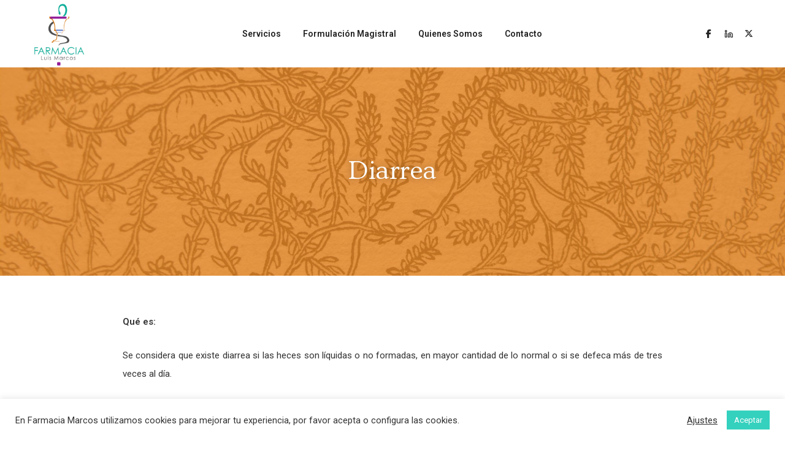

--- FILE ---
content_type: text/css
request_url: https://farmaciamarcos.es/wp-content/uploads/elementor/css/post-15598.css?ver=1716637465
body_size: 4582
content:
.elementor-15598 .elementor-element.elementor-element-5c8e9f4 > .elementor-container > .elementor-column > .elementor-widget-wrap{align-content:center;align-items:center;}.elementor-15598 .elementor-element.elementor-element-5c8e9f4{transition:background 0.3s, border 0.3s, border-radius 0.3s, box-shadow 0.3s;padding:0px 35px 0px 35px;}.elementor-15598 .elementor-element.elementor-element-5c8e9f4 > .elementor-background-overlay{transition:background 0.3s, border-radius 0.3s, opacity 0.3s;}.elementor-15598 .elementor-element.elementor-element-7251b8f .default-logo, .elementor-15598 .elementor-element.elementor-element-7251b8f .mobile-logo{max-height:110px;}.elementor-15598 .elementor-element.elementor-element-7251b8f .alt-logo{max-height:110px;}.elementor-15598 .elementor-element.elementor-element-8f3c832.elementor-column > .elementor-widget-wrap{justify-content:center;}.elementor-15598 .elementor-element.elementor-element-9aada8d .navbar-collapse{justify-content:center;}.elementor-15598 .elementor-element.elementor-element-9aada8d .navbar-collapse .navbar-nav > li > a.nav-link{color:#232323;}.elementor-15598 .elementor-element.elementor-element-9aada8d .navbar-collapse .navbar-nav .nav-item.megamenu:hover > a{color:#00000099;}.elementor-15598 .elementor-element.elementor-element-9aada8d .navbar-collapse .navbar-nav .nav-item.simple-dropdown:hover > a{color:#00000099;}.elementor-15598 .elementor-element.elementor-element-9aada8d .navbar-collapse .navbar-nav .nav-item.megamenu.current-menu-item > a{color:#00000099;}.elementor-15598 .elementor-element.elementor-element-9aada8d .navbar-collapse .navbar-nav .nav-item.simple-dropdown.current-menu-item > a{color:#00000099;}.elementor-15598 .elementor-element.elementor-element-9aada8d .navbar-collapse .navbar-nav .nav-item.megamenu.current-menu-ancestor > a{color:#00000099;}.elementor-15598 .elementor-element.elementor-element-9aada8d .navbar-collapse .navbar-nav .nav-item.simple-dropdown.current-menu-ancestor > a{color:#00000099;}.elementor-15598 .elementor-element.elementor-element-9aada8d .navbar-collapse .navbar-nav .nav-item.simple-dropdown > a.active{color:#00000099;}.elementor-15598 .elementor-element.elementor-element-9aada8d{width:initial;max-width:initial;}.elementor-15598 .elementor-element.elementor-element-78f090f.elementor-column > .elementor-widget-wrap{justify-content:flex-end;}.elementor-15598 .elementor-element.elementor-element-6b63aa0{text-align:right;}.elementor-15598 .elementor-element.elementor-element-6b63aa0 .elementor-icon i, .elementor-15598 .elementor-element.elementor-element-6b63aa0 .elementor-icon .social-icon-text{color:#232323;}.elementor-15598 .elementor-element.elementor-element-6b63aa0 .elementor-icon svg{fill:#232323;}.elementor-15598 .elementor-element.elementor-element-6b63aa0 .elementor-social-icon:hover i, .elementor-15598 .elementor-element.elementor-element-6b63aa0 .elementor-social-icon:hover .social-icon-text{color:#00000099;}.elementor-15598 .elementor-element.elementor-element-6b63aa0 .elementor-social-icon:hover svg{fill:#00000099;}.elementor-15598 .elementor-element.elementor-element-6b63aa0 .elementor-social-icon{width:17px;}.elementor-15598 .elementor-element.elementor-element-6b63aa0 li:not(:last-child) .elementor-social-icon{margin-right:0px;}.elementor-15598 .elementor-element.elementor-element-6b63aa0 .elementor-social-icon:hover{opacity:0.9;transition:all 0.3s;-webkit-transition:all 0.3s;}@media(max-width:1024px) and (min-width:768px){.elementor-15598 .elementor-element.elementor-element-6e740c9{width:20%;}.elementor-15598 .elementor-element.elementor-element-8f3c832{width:7%;}.elementor-15598 .elementor-element.elementor-element-78f090f{width:73%;}}@media(max-width:1024px){.elementor-15598 .elementor-element.elementor-element-5c8e9f4{padding:0px 25px 0px 25px;}.elementor-15598 .elementor-element.elementor-element-8f3c832.elementor-column > .elementor-widget-wrap{justify-content:flex-end;}.elementor-15598 .elementor-element.elementor-element-8f3c832 > .elementor-element-populated{padding:0px 15px 0px 0px !important;}}@media(max-width:767px){.elementor-15598 .elementor-element.elementor-element-5c8e9f4{padding:0px 0px 0px 0px;}.elementor-15598 .elementor-element.elementor-element-6e740c9{width:42%;}.elementor-15598 .elementor-element.elementor-element-8f3c832{width:12%;}.elementor-15598 .elementor-element.elementor-element-78f090f{width:46%;}}@media (max-width:1024px){.elementor-15598 .elementor-element.elementor-element-5c8e9f4 > .elementor-container > .elementor-row{flex-wrap: wrap;}}
@media (max-width:1024px){.elementor-15598 .elementor-element.elementor-element-8f3c832{order : 9;}}

--- FILE ---
content_type: text/css
request_url: https://farmaciamarcos.es/wp-content/uploads/elementor/css/post-68006.css?ver=1716637564
body_size: 11524
content:
.elementor-68006 .elementor-element.elementor-element-dc05f6b:not(.elementor-motion-effects-element-type-background), .elementor-68006 .elementor-element.elementor-element-dc05f6b > .elementor-motion-effects-container > .elementor-motion-effects-layer{background-color:#763779;}.elementor-68006 .elementor-element.elementor-element-dc05f6b{transition:background 0.3s, border 0.3s, border-radius 0.3s, box-shadow 0.3s;color:#FFFFFF;}.elementor-68006 .elementor-element.elementor-element-dc05f6b > .elementor-background-overlay{transition:background 0.3s, border-radius 0.3s, opacity 0.3s;}.elementor-68006 .elementor-element.elementor-element-35a5978 > .elementor-element-populated{padding:0px 0px 0px 0px !important;}.elementor-68006 .elementor-element.elementor-element-843e865{padding:5% 0% 5% 0%;}.elementor-68006 .elementor-element.elementor-element-58cfef7{--spacer-size:1px;}.elementor-68006 .elementor-element.elementor-element-3efdca1 .litho-navigation-menu li > a{font-family:var( --e-global-typography-text-font-family ), Sans-serif;font-weight:var( --e-global-typography-text-font-weight );color:#FFFFFF;}.elementor-68006 .elementor-element.elementor-element-3efdca1 .litho-navigation-menu li > a:hover{color:#C89965;}.elementor-68006 .elementor-element.elementor-element-3efdca1 .title{font-size:14px;line-height:30px;letter-spacing:1px;color:#FFFFFF;fill:#FFFFFF;-webkit-text-fill-color:initial;}.elementor-68006 .elementor-element.elementor-element-259b275{--spacer-size:15px;}.elementor-68006 .elementor-element.elementor-element-ac877e3 .litho-primary-title, .elementor-68006 .elementor-element.elementor-element-ac877e3 .litho-primary-title a{font-size:14px;line-height:30px;letter-spacing:1px;color:#FFFFFF;fill:#FFFFFF;-webkit-text-fill-color:initial;display:block;}.elementor-68006 .elementor-element.elementor-element-ac877e3 .litho-primary-title{white-space:normal;margin:0px 0px 20px 0px;}.elementor-68006 .elementor-element.elementor-element-ac877e3 .horizontal-separator{height:1px;width:10%;display:inline-block;vertical-align:middle;}.elementor-68006 .elementor-element.elementor-element-a206ad6{color:#FFFFFF;font-size:15px;}.elementor-68006 .elementor-element.elementor-element-a206ad6 > .elementor-widget-container{margin:0px 0px 15px 0px;}.elementor-68006 .elementor-element.elementor-element-6e455fe{--spacer-size:15px;}.elementor-68006 .elementor-element.elementor-element-8ea7d32 .litho-primary-title, .elementor-68006 .elementor-element.elementor-element-8ea7d32 .litho-primary-title a{font-size:14px;line-height:30px;letter-spacing:1px;color:#FFFFFF;fill:#FFFFFF;-webkit-text-fill-color:initial;display:block;}.elementor-68006 .elementor-element.elementor-element-8ea7d32 .litho-primary-title{white-space:normal;margin:0px 0px 20px 0px;}.elementor-68006 .elementor-element.elementor-element-8ea7d32 .horizontal-separator{height:1px;width:10%;display:inline-block;vertical-align:middle;}.elementor-68006 .elementor-element.elementor-element-7753e74{color:#FFFFFF;font-size:15px;}.elementor-68006 .elementor-element.elementor-element-7753e74 > .elementor-widget-container{margin:0px 0px 15px 0px;}.elementor-68006 .elementor-element.elementor-element-e444cea{color:#FFFFFF;}.elementor-68006 .elementor-element.elementor-element-9812780{--spacer-size:15px;}.elementor-68006 .elementor-element.elementor-element-7a1b7b0 .litho-primary-title, .elementor-68006 .elementor-element.elementor-element-7a1b7b0 .litho-primary-title a{font-size:14px;line-height:30px;letter-spacing:1px;color:#FFFFFF;fill:#FFFFFF;-webkit-text-fill-color:initial;display:block;}.elementor-68006 .elementor-element.elementor-element-7a1b7b0 .litho-primary-title{white-space:normal;margin:0px 0px 20px 0px;}.elementor-68006 .elementor-element.elementor-element-7a1b7b0 .horizontal-separator{height:1px;width:10%;display:inline-block;vertical-align:middle;}.elementor-68006 .elementor-element.elementor-element-d753e80 .elementor-repeater-item-1593058.elementor-icon i:before{color:#FEDBFF;fill:#FEDBFF;-webkit-text-fill-color:initial;}.elementor-68006 .elementor-element.elementor-element-d753e80 .elementor-repeater-item-1593058.elementor-icon:hover i, .elementor-68006 .elementor-element.elementor-element-d753e80 .social-icons-wrapper:not(.social-icon-style-5) .elementor-repeater-item-1593058.elementor-social-icon:hover .social-icon-text{color:#C89965;}.elementor-68006 .elementor-element.elementor-element-d753e80 .elementor-repeater-item-1593058.elementor-icon:hover svg{fill:#C89965;}.elementor-68006 .elementor-element.elementor-element-d753e80 .elementor-repeater-item-a139837.elementor-icon i:before{color:#FEDBFF;fill:#FEDBFF;-webkit-text-fill-color:initial;}.elementor-68006 .elementor-element.elementor-element-d753e80 .elementor-repeater-item-a139837.elementor-icon:hover i, .elementor-68006 .elementor-element.elementor-element-d753e80 .social-icons-wrapper:not(.social-icon-style-5) .elementor-repeater-item-a139837.elementor-social-icon:hover .social-icon-text{color:#C89965;}.elementor-68006 .elementor-element.elementor-element-d753e80 .elementor-repeater-item-a139837.elementor-icon:hover svg{fill:#C89965;}.elementor-68006 .elementor-element.elementor-element-d753e80 .elementor-repeater-item-2861648.elementor-icon i:before{color:#FEDBFF;fill:#FEDBFF;-webkit-text-fill-color:initial;}.elementor-68006 .elementor-element.elementor-element-d753e80 .elementor-repeater-item-2861648.elementor-icon:hover i, .elementor-68006 .elementor-element.elementor-element-d753e80 .social-icons-wrapper:not(.social-icon-style-5) .elementor-repeater-item-2861648.elementor-social-icon:hover .social-icon-text{color:#C89965;}.elementor-68006 .elementor-element.elementor-element-d753e80 .elementor-repeater-item-2861648.elementor-icon:hover svg{fill:#C89965;}.elementor-68006 .elementor-element.elementor-element-d753e80 .elementor-icon i, .elementor-68006 .elementor-element.elementor-element-d753e80 .elementor-icon .social-icon-text{color:#FEDBFF;}.elementor-68006 .elementor-element.elementor-element-d753e80 .elementor-icon svg{fill:#FEDBFF;}.elementor-68006 .elementor-element.elementor-element-d753e80 .elementor-social-icon .social-icon-text{font-size:12px;text-transform:uppercase;line-height:16px;margin:0px 0px 0px 10px;}.elementor-68006 .elementor-element.elementor-element-d753e80 .elementor-social-icon{font-size:18px;}.elementor-68006 .elementor-element.elementor-element-d753e80 .elementor-social-icon:hover{opacity:1;transition:all 0.3s;-webkit-transition:all 0.3s;}.elementor-68006 .elementor-element.elementor-element-d753e80 > .elementor-widget-container{margin:20px 0px 0px 0px;}.elementor-68006 .elementor-element.elementor-element-f7545bf > .elementor-container > .elementor-column > .elementor-widget-wrap{align-content:center;align-items:center;}.elementor-68006 .elementor-element.elementor-element-f7545bf{border-style:solid;border-width:1px 0px 0px 0px;border-color:#FFFFFF1A;transition:background 0.3s, border 0.3s, border-radius 0.3s, box-shadow 0.3s;padding:35px 0px 35px 0px;}.elementor-68006 .elementor-element.elementor-element-f7545bf > .elementor-background-overlay{transition:background 0.3s, border-radius 0.3s, opacity 0.3s;}.elementor-68006 .elementor-element.elementor-element-ba456a5 .gallery-item .gallery-caption{text-align:center;}.elementor-68006 .elementor-element.elementor-element-af93e55.elementor-column > .elementor-widget-wrap{justify-content:center;}.elementor-68006 .elementor-element.elementor-element-af93e55 > .elementor-element-populated{text-align:center;}.elementor-68006 .elementor-element.elementor-element-ad883c9 .litho-navigation-menu li > a{color:#E2BCE4;}.elementor-68006 .elementor-element.elementor-element-b5a9e1d.elementor-column > .elementor-widget-wrap{justify-content:flex-end;}.elementor-68006 .elementor-element.elementor-element-d15795e{text-align:right;width:initial;max-width:initial;}.elementor-68006 .elementor-element.elementor-element-d15795e .elementor-icon i, .elementor-68006 .elementor-element.elementor-element-d15795e .elementor-icon .social-icon-text{color:#FFFFFF;}.elementor-68006 .elementor-element.elementor-element-d15795e .elementor-icon svg{fill:#FFFFFF;}.elementor-68006 .elementor-element.elementor-element-d15795e .elementor-social-icon:hover i, .elementor-68006 .elementor-element.elementor-element-d15795e .elementor-social-icon:hover .social-icon-text{color:#FFFFFF80;}.elementor-68006 .elementor-element.elementor-element-d15795e .elementor-social-icon:hover svg{fill:#FFFFFF80;}.elementor-68006 .elementor-element.elementor-element-d15795e li:not(:last-child) .elementor-social-icon{margin-right:20px;}.elementor-68006 .elementor-element.elementor-element-d15795e .elementor-social-icon:hover{opacity:0.9;transition:all 0.3s;-webkit-transition:all 0.3s;}@media(max-width:1024px){.elementor-68006 .elementor-element.elementor-element-843e865{padding:50px 25px 50px 25px;}.elementor-68006 .elementor-element.elementor-element-839a43a > .elementor-element-populated{margin:0px 0px 40px 0px;--e-column-margin-right:0px;--e-column-margin-left:0px;}.elementor-68006 .elementor-element.elementor-element-9352aef > .elementor-element-populated{margin:0px 0px 40px 0px;--e-column-margin-right:0px;--e-column-margin-left:0px;}.elementor-68006 .elementor-element.elementor-element-f7545bf{padding:40px 25px 40px 25px;}}@media(max-width:767px){.elementor-68006 .elementor-element.elementor-element-843e865{padding:50px 0px 50px 0px;}.elementor-68006 .elementor-element.elementor-element-839a43a > .elementor-element-populated{margin:0px 0px 25px 0px;--e-column-margin-right:0px;--e-column-margin-left:0px;}.elementor-68006 .elementor-element.elementor-element-3efdca1 .title{margin:0px 0px 10px 0px;}.elementor-68006 .elementor-element.elementor-element-9352aef > .elementor-element-populated{margin:0px 0px 25px 0px;--e-column-margin-right:0px;--e-column-margin-left:0px;}.elementor-68006 .elementor-element.elementor-element-ac877e3 .litho-primary-title{margin:0px 0px 10px 0px;}.elementor-68006 .elementor-element.elementor-element-63bf5a1 > .elementor-element-populated{margin:0px 0px 25px 0px;--e-column-margin-right:0px;--e-column-margin-left:0px;}.elementor-68006 .elementor-element.elementor-element-8ea7d32 .litho-primary-title{margin:0px 0px 10px 0px;}.elementor-68006 .elementor-element.elementor-element-7a1b7b0 .litho-primary-title{margin:0px 0px 5px 0px;}.elementor-68006 .elementor-element.elementor-element-f7545bf{padding:30px 0px 30px 0px;}.elementor-68006 .elementor-element.elementor-element-728decc.elementor-column > .elementor-widget-wrap{justify-content:center;}.elementor-68006 .elementor-element.elementor-element-b5a9e1d.elementor-column > .elementor-widget-wrap{justify-content:center;}}@media(min-width:768px){.elementor-68006 .elementor-element.elementor-element-839a43a{width:20.5%;}.elementor-68006 .elementor-element.elementor-element-9da008a{width:4.5%;}.elementor-68006 .elementor-element.elementor-element-9352aef{width:25%;}.elementor-68006 .elementor-element.elementor-element-63bf5a1{width:18%;}.elementor-68006 .elementor-element.elementor-element-bf983e3{width:7%;}.elementor-68006 .elementor-element.elementor-element-cf26ca1{width:24.325%;}}@media(max-width:1024px) and (min-width:768px){.elementor-68006 .elementor-element.elementor-element-839a43a{width:50%;}.elementor-68006 .elementor-element.elementor-element-9352aef{width:50%;}.elementor-68006 .elementor-element.elementor-element-63bf5a1{width:50%;}.elementor-68006 .elementor-element.elementor-element-bf983e3{width:25%;}.elementor-68006 .elementor-element.elementor-element-cf26ca1{width:40%;}}

--- FILE ---
content_type: text/css
request_url: https://farmaciamarcos.es/wp-content/uploads/elementor/css/post-38524.css?ver=1716284979
body_size: 841
content:
.elementor-38524 .elementor-element.elementor-element-2eb8ccc > .elementor-element-populated{padding:0px 0px 0px 0px !important;}.elementor-38524 .elementor-element.elementor-element-bbc6afe .title-content-wrap, .elementor-38524 .elementor-element.elementor-element-bbc6afe .litho-main-title-wrap.background-video{height:240px;}.elementor-38524 .elementor-element.elementor-element-bbc6afe .title-container{max-width:1140px;}.elementor-38524 .elementor-element.elementor-element-bbc6afe .background-overlay{background-color:#F07A01;opacity:0.67;}.elementor-38524 .elementor-element.elementor-element-bbc6afe .litho-main-title{font-family:"Ovo", Sans-serif;font-size:44px;font-weight:500;line-height:42px;color:#FFFFFF;fill:#FFFFFF;-webkit-text-fill-color:initial;text-shadow:0px 0px 12px rgba(0,0,0,0.3);}.elementor-38524 .elementor-element.elementor-element-bbc6afe .litho-main-subtitle{font-family:"Ovo", Sans-serif;font-weight:400;}

--- FILE ---
content_type: text/javascript
request_url: https://farmaciamarcos.es/wp-content/plugins/litho-addons/includes/assets/js/frontend.js?ver=2.3
body_size: 118121
content:
( function( $ ) {
	
	"use strict";

	// Tablet Breakpoint
	var tabletBreakPoint = 1024;
	if ( typeof elementorFrontendConfig.breakpoints != "undefined" ) {
		if ( typeof elementorFrontendConfig.breakpoints.lg != "undefined" ) {
			tabletBreakPoint = elementorFrontendConfig.breakpoints.lg - 1;
		}
	}

	// Define varibale
	var simpleDropdown = 0,
		linkDropdown   = 0;

	// Check for browser OS
	var isMobile     = false,
		isiPhoneiPad = false;

	if (/Android|webOS|iPhone|iPad|iPod|BlackBerry|IEMobile|Opera Mini/i.test(navigator.userAgent)) {
		isMobile = true;
	}

	if (/iPhone|iPad|iPod/i.test(navigator.userAgent)) {
		isiPhoneiPad = true;
	}

	// Check safari browser
	var is_safari = /^((?!chrome|android).)*safari/i.test( navigator.userAgent );

	// Check IE
	function isIE() {
		var ua = window.navigator.userAgent,
			msie = ua.indexOf( 'MSIE ' );
		if ( msie > 0 || !!navigator.userAgent.match(/Trident.*rv\:11\./) ) {
			return true;
		} else {
			return false;
		}
		return false;
	}

	// Get window width
	function getWindowWidth() {
		return $( window ).width();
	}

	// Get window height
	function getWindowHeight() {
		return $( window ).height();
	}

	// Return header top space
	function getTopSpaceHeaderHeight() {

		var mini_header_height = 0,
			main_header_height = 0,
			wpadminbarHeight   = 0,
			ts_height          = 0;

		if ( $( '.admin-bar #wpadminbar' ).length > 0 ) {
			wpadminbarHeight = $( '.admin-bar #wpadminbar' ).outerHeight();
			wpadminbarHeight = Math.round( wpadminbarHeight );
			ts_height        = ts_height + wpadminbarHeight;
		}

		if ( $( '.mini-header-main-wrapper' ).length > 0 ) {
			var mini_header_object = $( '.mini-header-main-wrapper' );
				mini_header_height = mini_header_object.outerHeight();
				ts_height          = ts_height + mini_header_height;
		}

		if ( $( '.header-common-wrapper.standard' ).length > 0 ) {
			var main_header_object = $( '.header-common-wrapper.standard' );
				main_header_height = main_header_object.outerHeight();
				ts_height = ts_height + main_header_height;
		}

		return ts_height;
	}

	// Return full screen slide height
	function fullScreenSlideHeight() {

		/* Full Screen Slide */
		if ( $( '.full-screen-slide' ).length > 0 &&
			( undefined !== typeof LithoMain ) &&
			( $.inArray( 'imagesloaded', LithoMain.disable_scripts ) < 0 ) ) {

			var wpadminbarHeight  = 0,
				headerHeight      = 0,
				tsFullTitleHeight = 0;

			headerHeight = getTopSpaceHeaderHeight();

			if ( $( '.admin-bar #wpadminbar' ).length > 0 ) {

				wpadminbarHeight = $( '.admin-bar #wpadminbar' ).outerHeight();
				wpadminbarHeight = Math.round( wpadminbarHeight );
			}

			if ( $( '.litho-main-title-wrappper' ).length > 0 ) {
				tsFullTitleHeight = $( '.litho-main-title-wrappper' ).outerHeight();
			}

			$( '.full-screen-slide' ).each( function() {

				var _self = $( this );
				
				_self.parents( '.elementor-top-section' ).imagesLoaded( function () {
					
					var minheight = getWindowHeight();

					if ( _self.parents( '.elementor-top-section' ).hasClass( 'top-space' ) ) {
						
						minheight = minheight - tsFullTitleHeight;
						_self.css( 'height', ( minheight - headerHeight ) );

					} else {

						if ( getWindowWidth() <= tabletBreakPoint ) {

							var fulltotalHeight =  headerHeight + tsFullTitleHeight;
							_self.css( 'height', minheight - fulltotalHeight );
							
						} else {
							
							_self.css( 'height', ( minheight - wpadminbarHeight ) );
						}
					}
				});
			});
		}
	}

	var LithoAddonsInit = {
		init: function init() {

			var widgets = {
				'litho-accordion.default': LithoAddonsInit.AccordionInit, // Litho Accordion
				'litho-archive-posts.default': LithoAddonsInit.blogListInit, // Litho Archive Posts
				'litho-blog-list.default': LithoAddonsInit.blogListInit, // Litho Blog List
				'litho-blog-post-slider.default': LithoAddonsInit.blogPostSliderInit, // Litho Blog Post Slider
				'litho-brand-logo-carousel.default': LithoAddonsInit.brandLogoCarouselInit, // Litho Brand Logo Carousel
				'litho-content-slider.default': LithoAddonsInit.contentSliderInit, // Litho Content Carousel
				'litho-countdown.default': LithoAddonsInit.countDownTimerInit, // Litho Countdown Timer
				'litho-fancy-text-box.default': LithoAddonsInit.fancyTextBoxInit, // Litho Fancy Text Box
				'litho-feature-box-carousel.default': LithoAddonsInit.featureboxCarouselInit, // Litho Feature Box Carousel
				'litho-icon-box.default': LithoAddonsInit.IconBoxInit, // Litho Icon Box
				'litho-icon-box-carousel.default': LithoAddonsInit.brandLogoCarouselInit, // Litho Icon Box Carousel
				'litho-image-carousel.default': LithoAddonsInit.imageCarouselInit, // Litho Image Carousel
				'litho-image-gallery.default': LithoAddonsInit.imageGalleryInit, // Litho Image Gallery
				'litho-media-gallery.default': LithoAddonsInit.mediaGalleryInit, // Litho Media Gallery
				'litho-image-offset-shadow.default': LithoAddonsInit.imageOffsetShadowInit, // Litho Image Offset Shadow
				'litho-interactive-portfolio.default': LithoAddonsInit.interactivePortfolioInit, // Litho Interactive Portfolio Slider
				'litho-instagram.default': LithoAddonsInit.instagramInit, // Litho Instagram
				'litho-left-menu.default': LithoAddonsInit.leftMenuInit, // Litho Left Menu
				'litho-liquid-image.default': LithoAddonsInit.liquidImageInit, // Litho Liquid Image
				'litho-mega-menu.default': LithoAddonsInit.megaMenuInit, // Litho Mega Menu
				'litho-package-carousel.default': LithoAddonsInit.packageCarouselInit, // Litho Package Carousel
				'litho-page-title.default': LithoAddonsInit.pageTitleInit, // Litho Page Title
				'litho-pie-chart.default': LithoAddonsInit.pieChartInit, // Litho Pie Chart
				'litho-portfolio.default': LithoAddonsInit.portfolioInit, // Litho Portfolio
				'litho-archive-portfolio.default': LithoAddonsInit.portfolioInit, // Litho Archive Portfolio
				'litho-portfolio-filter.default': LithoAddonsInit.portfolioFilterInit, // Litho Portfolio Filter
				'litho-portfolio-slider.default': LithoAddonsInit.portfolioSliderInit, // Litho Portfolio Slider
				'litho-progress.default': LithoAddonsInit.progressBarInit, // Litho Progress Bar
				'litho-popup.default': LithoAddonsInit.popupInit, // Litho Popup
				'litho-search-form.default': LithoAddonsInit.searchFormInit, // Litho Search Form
				'litho-slider.default': LithoAddonsInit.sliderInit, // Litho Slider
				'litho-split-portfolio-slider.default':	LithoAddonsInit.splitPortfolioSliderInit, // Litho Split Portfolio Slider
				'litho-team-memeber-carousel.default': LithoAddonsInit.teamMemeberCarouselInit,	// Litho Team Memeber Carousel
				'litho-testimonial-carousel.default': LithoAddonsInit.testimonialCarouselInit, // Litho Testimonial Carousel
				'litho-text-rotator.default': LithoAddonsInit.textRotatorInit, // Litho Text Rotator
				'litho-tilt-box.default': LithoAddonsInit.tiltBoxInit, // Litho Tilt Box
				'litho-tabs.default': LithoAddonsInit.tabsInit, // Litho Tabs
				'litho-vertical-counter.default': LithoAddonsInit.verticalCounterInit, // Litho Vertical Counter
				'litho-video-button.default': LithoAddonsInit.videoButtonInit, // Litho Popup
			};

			elementorFrontend.hooks.addAction( 'frontend/element_ready/global', LithoAddonsInit.globalInit );
			elementorFrontend.hooks.addAction( 'frontend/element_ready/section', LithoAddonsInit.elementorSection );
			elementorFrontend.hooks.addAction( 'frontend/element_ready/column', LithoAddonsInit.elementorColumn );

			// one page scroll while header is sticky
			if ( $( 'header nav.appear-down-scroll' ).length > 0 || $( 'header nav.appear-up-scroll' ).length > 0 || $( 'header .header-common-wrapper.shrink-nav' ).length > 0 ) {
				elementorFrontend.hooks.addFilter( 'frontend/handlers/menu_anchor/scroll_top_distance', function( scrollPosition ) {
					if ( $( '.header-common-wrapper' ).length > 0 ) {
						scrollPosition -= $( '.header-common-wrapper' ).outerHeight() - 50;
					}
					// To close mobile menu
					$( '.navbar-collapse.collapse' ).collapse( 'hide' );
					return scrollPosition;
				});
			}

			$.each( widgets, function( widget, callback ) {
				elementorFrontend.hooks.addAction( 'frontend/element_ready/' + widget, callback );
			});
		},
		globalInit: function() {

			// fit videos
			if ( $( '.fit-videos' ).length > 0 &&
				( undefined !== typeof LithoMain ) &&
				( $.inArray( 'fitvids', LithoMain.disable_scripts ) < 0 ) ) {
				$( '.fit-videos' ).fitVids();
			}

			if ( $( '.grid-filter' ).length > 0 ) {
				$( '.grid-filter' ).each( function( index ) {
					index += 1;
					$( this ).attr( 'id', 'litho-portfolio-' + index );
					$( this ).attr( 'data-id', 'litho-portfolio-' + index );
					$( this ).find( 'li > a').attr('data-id', 'litho-portfolio-' + index );
				});
			}

			if ( $( '.blog-grid-filter' ).length > 0 ) {
				$( '.blog-grid-filter' ).each( function( index ) {
					index += 1;
					$( this ).attr( 'id', 'litho-blog-' + index );
					$( this ).attr( 'data-id', 'litho-blog-' + index );
					$( this ).find( 'li > a').attr('data-id', 'litho-blog-' + index );
				});
			}

			if ( $( '.portfolio-grid-with-filter' ).length > 0 ) {
				$( '.portfolio-grid-with-filter' ).each( function( index ) {
					index += 1;
					$( this ).attr('class', function(i, c) {
						return c.replace(/(^|\s)litho-portfolio-\S+/g, '');
					});
					$( this ).addClass( 'litho-portfolio-' + index);
					$( this ).attr( 'data-uniqueid', 'litho-portfolio-' + index );
				});
			}

			if ( $( '.portfolio-grid-without-filter' ).length > 0 ) {
				$( '.portfolio-grid-without-filter' ).each( function( index ) {
					index += 1;
					$( this ).attr('class', function(i, c) {
						return c.replace(/(^|\s)litho-portfolio-\S+/g, '');
					});
					$( this ).addClass( 'litho-portfolio-layout-' + index);
					$( this ).attr( 'data-uniqueid', 'litho-portfolio-layout-' + index );
				});
			}

			LithoAddonsInit.setParallax();
		},
		elementorSection: function( $scope ) {
			
			var sectionId = $scope.data( 'id' ),
				editMode = Boolean( elementorFrontend.isEditMode() );

			if ( editMode ) {

				var parallaxSettings = LithoAddonsInit.sectionSettings( sectionId );
				get_parallax( parallaxSettings );

				var scrollTodownSettings = LithoAddonsInit.sectionSettings( sectionId );
				get_scroll_to_down( scrollTodownSettings );

				var equalHeightSettings = LithoAddonsInit.sectionSettings( sectionId );
				get_equal_height( equalHeightSettings );

			} else {

				var parallaxSettings = $scope.data( 'parallax-section-settings' );
				get_parallax( parallaxSettings );

				var scrollTodownSettings = $scope.data( 'scroll-to-down-settings' );
				get_scroll_to_down( scrollTodownSettings );

				var equalHeightSettings = $scope.data( 'litho-equal-height-settings' );
				get_equal_height( equalHeightSettings );
			}

			function get_parallax( settings ) {
				
				if ( 'undefined' !== typeof settings ) {
					if ( 'parallax' === settings['parallax'] ) {
						$scope.addClass( 'parallax' );
						$scope.attr( 'data-parallax-background-ratio', settings['parallax_ratio'] );
					} else {
						$scope.removeClass( 'parallax' );
						$scope.removeAttr( 'data-parallax-background-ratio');
					}
				} else {
					return;
				}
			}

			function get_scroll_to_down( settings ) {

				if ( 'undefined' !== typeof settings ) {

					var enable_text_separator  = '';
					var content = null;

					var scroll_to_down        = ( 'undefined' !== typeof settings['scroll_to_down'] ) ? settings['scroll_to_down'] : '',
						scroll_style_types    = ( 'undefined' !== typeof settings['scroll_style_types'] ) ? settings['scroll_style_types'] : '',
						scroll_target_id      = ( 'undefined' !== typeof settings['scroll_target_id'] ) ? settings['scroll_target_id'] : '',
						scroll_text_separator = ( 'undefined' !== typeof settings['scroll_text_separator'] ) ? settings['scroll_text_separator'] : '',
						scroll_text           = ( 'undefined' !== typeof settings['scroll_text'] ) ? settings['scroll_text'] : '',
						scroll_custom_image   = ( 'undefined' !== typeof settings['scroll_custom_image'] ) ? settings['scroll_custom_image'] : '',
						scroll_icon           = ( 'undefined' !== typeof settings['scroll_icon'] ) ? settings['scroll_icon'] : '',
						wrapper               = wp.template( 'element-section' );

					if ( 'yes' !== scroll_to_down ) {
						return;
					}

					if ( ( 'scroll-down-type-2' !== scroll_style_types &&
						'' == scroll_icon ) ||
						( 'scroll-down-type-2' == scroll_style_types && '' == scroll_text ) ) {
						return;
					}

					if ( 'yes' === scroll_text_separator ) {
						enable_text_separator = ' after-text';
					}

					if ( 'undefined' !== typeof scroll_target_id ) {
						scroll_target_id = scroll_target_id.replace( /^#/, '' );
					}

					content = wrapper( {
						scroll_style_types: scroll_style_types,
						scroll_target_id: scroll_target_id,
						scroll_text: scroll_text,
						enable_text_separator: enable_text_separator,
						scroll_custom_image: scroll_custom_image,
						scroll_icon: scroll_icon,
					} );

					var element = $( 'section[data-id="' + sectionId + '"]' ).find( '.elementor-container' ).first();
						
						if ( 'undefined' == typeof element || '' == element ) {
							return;
						}

						$( content ).insertBefore( element );
				} else {
					return;
				}
			}

			function get_equal_height( settings ) {

				if ( 'undefined' !== typeof settings ) {
					if ( 'yes' === settings['litho_equal_height_enable'] ) {
						var litho_equal_height_arr = {};
						litho_equal_height_arr['litho_equal_height_enable'] = settings['litho_equal_height_enable'];
						litho_equal_height_arr['litho_disable_on_tablet']   = settings['litho_disable_on_tablet'];
						litho_equal_height_arr['litho_disable_on_mobile']   = settings['litho_disable_on_mobile'];

						$scope.addClass( 'litho-equal-height' );
						$scope.attr( 'data-litho-equal-height-settings', JSON.stringify( litho_equal_height_arr ) );
					} else {
						$scope.removeClass( 'litho-equal-height' );
						$scope.removeAttr( 'data-litho-equal-height-settings' );
					}
				} else {
					return;
				}
			}

			function initEqualHeight() {

				if ( 'undefined' !== typeof $scope.attr( 'data-litho-equal-height-settings' ) ) {
					$( '.litho-equal-height' ).each( function() {
						var _self       = $( this );
						var mobileWidth = elementorFrontendConfig.breakpoints.md;
						var	tabletWidth = elementorFrontendConfig.breakpoints.lg;
						var equal_height_settings = $.parseJSON( _self.attr( 'data-litho-equal-height-settings' ) );

						_self.find( '.elementor-widget-container' ).matchHeight({
							byRow: false
						});
						
						if ( 'yes' === equal_height_settings.litho_disable_on_mobile && getWindowWidth() < mobileWidth ) {
							_self.find( '.elementor-widget-container' ).matchHeight({
								remove: true
							});
						} else if ( 'yes' === equal_height_settings.litho_disable_on_tablet && getWindowWidth() >= mobileWidth && getWindowWidth() < tabletWidth ) {
							_self.find( '.elementor-widget-container' ).matchHeight({
								remove: true
							});
						}
					});
				}
			}
			if ( ( undefined !== typeof LithoMain ) && $.inArray( 'jquery-match-height', LithoMain.disable_scripts ) < 0 ) {
				initEqualHeight();
				$( window ).on( 'resize orientationchange', function () {
					initEqualHeight();
				});
			}

			LithoAddonsInit.liquidImageInit( $scope );

			/* Add scroll in Header with Push Section 4 */
			if ( $scope.parents( 'header' ).hasClass( 'site-header' ) ) {
				var target = $( '.hamburger-menu-wrapper.hamburger-menu-half .elementor-section-wrap > .elementor-section > div' );
				if ( target.length > 0 && ( undefined !== typeof LithoMain ) && $.inArray( 'mCustomScrollbar', LithoMain.disable_scripts ) < 0 ) {
					target.mCustomScrollbar( { "theme": "dark" } );
				}
			}
		},
		sectionSettings: function( sectionId ) {

			var sectionData = {};
			if ( ! window.elementor.hasOwnProperty( 'elements' ) ) {
				return false;
			}
			
			var editorElements = window.elementor.elements;
			
			if ( ! editorElements.models ) {
				return false;
			}

			$.each( editorElements.models, function( index, obj ) {	
				if ( sectionId == obj.id ) {
					sectionData = obj.attributes.settings.attributes;
				}
			} );

			var litho_scroll_to_down,
				litho_scroll_to_down_style_types,
				litho_target_id,
				litho_scroll_text_separator_after,
				litho_scroll_to_down_text,
				litho_custom_image,
				litho_image,
				litho_selected_icon,
				litho_parallax_ratio,
				litho_parallax,
				litho_equal_height_enable,
				litho_disable_on_tablet,
				litho_disable_on_mobile = '';

			if ( 'undefined' != typeof sectionData['litho_scroll_to_down'] ) {
				litho_scroll_to_down = sectionData['litho_scroll_to_down'];
			}

			if ( 'undefined' != typeof sectionData['litho_scroll_to_down_style_types'] ) {
				litho_scroll_to_down_style_types = sectionData['litho_scroll_to_down_style_types'];
			}

			if ( 'undefined' != typeof sectionData['litho_target_id'] ) {
				litho_target_id = sectionData['litho_target_id'];
			}

			if ( 'undefined' != typeof sectionData['litho_scroll_text_separator_after'] ) {
				litho_scroll_text_separator_after = sectionData['litho_scroll_text_separator_after'];
			}

			if ( 'undefined' != typeof sectionData['litho_scroll_to_down_text'] ) {
				litho_scroll_to_down_text = sectionData['litho_scroll_to_down_text'];
			}

			if ( 'undefined' != typeof sectionData['litho_custom_image'] ) {
				litho_custom_image = sectionData['litho_custom_image'];
			}
			
			if ( 'undefined' != typeof sectionData['litho_image'] && '' !== sectionData['litho_image']['url'] ) {
				litho_image = '<img src="';
				litho_image += sectionData['litho_image']['url'];
				litho_image += '" alt="" />';
			}
			if ( 'undefined' != typeof sectionData['litho_selected_icon'] && '' !== sectionData['litho_selected_icon']['value'] ) {
				litho_selected_icon = '<i class="';
				litho_selected_icon += sectionData['litho_selected_icon']['value'];
				litho_selected_icon += '" aria-hidden="true"></i>';
			}

			if ( 'yes' === litho_custom_image && '' !== litho_image ) {
				litho_selected_icon = litho_image;
			}

			if ( 'undefined' != typeof sectionData['litho_parallax'] ) {
				litho_parallax = sectionData['litho_parallax'];
			}

			if ( 'undefined' != typeof sectionData['litho_parallax_ratio'] ) {
				litho_parallax_ratio = sectionData['litho_parallax_ratio']['size'];
			}

			if ( 'undefined' != typeof sectionData['litho_equal_height_enable'] ) {
				litho_equal_height_enable = sectionData['litho_equal_height_enable'];
			}

			return {
				'scroll_to_down': litho_scroll_to_down,
				'scroll_style_types': litho_scroll_to_down_style_types,
				'scroll_target_id': litho_target_id,
				'scroll_text_separator': litho_scroll_text_separator_after,
				'scroll_text': litho_scroll_to_down_text,
				'scroll_custom_image': litho_custom_image,
				'scroll_icon': litho_selected_icon,
				'parallax_ratio': litho_parallax_ratio,
				'parallax': litho_parallax,
				'litho_equal_height_enable': litho_equal_height_enable,
				'litho_disable_on_tablet': litho_disable_on_tablet,
				'litho_disable_on_mobile': litho_disable_on_mobile,
			}
		},
		elementorColumn: function( $scope ) {

			var columnId         = $scope.data('id'),
				wpadminbarHeight = 0,
				editMode         = Boolean( elementorFrontend.isEditMode() );
			
			if ( $( '.admin-bar #wpadminbar' ).length > 0 ) {

				wpadminbarHeight = $( '.admin-bar #wpadminbar' ).outerHeight();
				wpadminbarHeight = Math.round( wpadminbarHeight );
			}
			if ( editMode && ! $scope.parents().hasClass( 'hamburger-menu-wrapper' ) ) {
				var settings = LithoAddonsInit.columnSettings( columnId );

				if ( 'undefined' !== typeof settings && 'yes' === settings['fullscreen'] ) {
					$scope.addClass( 'full-screen' );
					var min_height = $( window ).height();
					$( $scope ).css( 'min-height', min_height );
				} else {
					$scope.removeClass( 'full-screen' );
					$( $scope ).css( 'min-height', '' );
				}
			} else {

				var settings = $scope.data( 'fullscreen-column-settings' );

				if ( 'undefined' !== typeof settings && 'yes' === settings['fullscreen'] ) {
					$scope.addClass( 'full-screen' );
					var min_height = $( window ).height();
					$( $scope ).css( 'min-height', ( min_height - wpadminbarHeight ) );
				} else {
					$scope.removeClass( 'full-screen' );
					$( $scope ).css( 'min-height', '' );
				}
			}
		},
		columnSettings: function( columnId ) {

			var columnData = {};
			if ( ! window.elementor.hasOwnProperty( 'elements' ) ) {
				return false;
			}
			var editorElements = window.elementor.elements;
			if ( ! editorElements.models ) {
				return false;
			}
			$.each( editorElements.models, function( index, obj ) {
				$.each( obj.attributes.elements.models, function( index, obj ) {
					if ( columnId == obj.id ) {
						columnData = obj.attributes.settings.attributes;
					}
				} );
			} );
			return {
				'fullscreen': columnData['fullscreen'],
			}
		},
		AccordionInit: function( $scope ) {
			$scope.addClass( 'elementor-widget-accordion' );
		},
		blogListInit: function( $scope ) {

			var arr_uniqueid           = [],
				arr_dataid             = [],
				hidedefault            = true,
				selector               = '*',
				blog_list_grid         = $( '.blog-grid', $scope ).first(),
				blog_side_image        = $( '.blog-side-image', $scope ).first(),
				grid_selectors         = $scope.find( '.blog-grid-filter > li > a' ),
				uniqueId               = blog_list_grid.data( 'uniqueid' ),
				blog_settings          = blog_list_grid.data( 'blog-settings' ) || {},
				blog_post_gallery_grid = blog_list_grid.find( '.blog-post-gallery-grid' ),
				post_format_slider     = blog_list_grid.find( '.post-format-slider' ),
				fit_videos_count       = blog_list_grid.find( '.fit-videos' ),
				blog_pagination_type   = blog_settings.pagination_type,
				element_data_id        = $scope.attr( 'data-id' ),
				blog_masonry_id        = $( '.elementor-element-' + element_data_id + ' .blog-grid' );

			if ( blog_masonry_id.length > 0 &&
				undefined !== typeof LithoMain &&
				blog_masonry_id.hasClass( 'grid-masonry' ) &&
				$.inArray( 'imagesloaded', LithoMain.disable_scripts ) < 0 &&
				$.inArray( 'isotope', LithoMain.disable_scripts ) < 0 ) {

				blog_masonry_id.imagesLoaded( function () {
					blog_masonry_id.isotope( {
						layoutMode: 'masonry',
						itemSelector: '.grid-item',
						percentPosition: true,
						stagger: 0,
						masonry: {
							columnWidth: '.grid-sizer'
						}
					});

					blog_masonry_id.isotope();

					setTimeout( function() {
						blog_masonry_id.isotope();
					}, 500 );

					blog_list_animation( blog_masonry_id );
				});
			} else {
				blog_masonry_id.find( '.grid-item' ).removeClass( 'litho-animated elementor-invisible' );
			}

			$( '.blog-grid-filter > li.active > a' ).each( function( index ) {
				var selector      = $( this ).data( 'filter' ),
					_this_id      = $( this ).data( 'id' ),
					_grand_parent = $( this ).parent().parent();

				if ( '*' != selector ) {
					hidedefault = false;
				} else {
					hidedefault = true;
				}
				
				default_selector( hidedefault );
			});

			$( '.blog-grid-filter > li > a' ).on( 'click', function( e ) {
				e.preventDefault();
				var selector      = $( this ).data( 'filter' ),
					_parent       = $( this ).parent(),
					_grand_parent = $( this ).parent().parent(),
					_this_id      = $( this ).data( 'id' );

				if ( $( '.' +_this_id ).hasClass( 'grid-masonry' ) ) {

					if ( '' != _this_id ) {
						$( selector ).parent().find( '.litho-animated' ).removeAttr( 'data-animation data-animation-delay' ).removeClass( 'litho-animated animated fadeIn elementor-invisible' );
						$( this ).parents( '.nav-tabs' ).find( '.active' ).removeClass( 'active' );
						_parent.addClass( 'active' );
						
						if ( ( undefined !== typeof LithoMain ) && $.inArray( 'isotope', LithoMain.disable_scripts ) < 0 ) {
							$( '.' + _this_id ).isotope( { filter: selector } );
						}
						LithoAddonsInit.AnimationonFilterOnClick();
					} else {
						$( selector ).parent().find( '.litho-animated' ).removeAttr( 'data-animation data-animation-delay' ).removeClass( 'litho-animated animated fadeIn elementor-invisible' );
						$( this ).parents( '.nav-tabs' ).find( '.active' ).removeClass( 'active' );
						_parent.addClass( 'active' );
						if ( ( undefined !== typeof LithoMain ) && $.inArray( 'isotope', LithoMain.disable_scripts ) < 0 ) {
							blog_list_grid.isotope( { filter: selector } );
						}

						$( '.litho-elementor-visible' ).each( function() {
							var _self = $( this );
							if ( ! _self.hasClass( 'animated' ) ) {
								_self.removeClass( 'litho-elementor-visible' ).addClass( 'elementor-invisible' );
							}
						});
					}
					return false;
				} else {
					if ( '*' != selector ) {
						$( '.' + _this_id ).find( '.grid-item' ).css( 'display', 'none' );
						$( '.' + _this_id ).find( selector ).css( 'display', 'block' );
						$( this ).parents( '.nav-tabs' ).find( '.active' ).removeClass( 'active' );
						_parent.addClass( 'active' );
					} else {
						$( '.' + _this_id ).find( '.grid-item' ).css( 'display', 'block' );
						$( this ).parents( '.nav-tabs' ).find( '.active' ).removeClass( 'active' );
						_parent.addClass( 'active' );
					}
				}
			});

			if ( blog_side_image.length > 0 ) {
				blog_list_animation( blog_side_image );
			}

			function default_selector( hidedefault ) {
				if ( ( undefined !== typeof LithoMain ) && $.inArray( 'isotope', LithoMain.disable_scripts ) < 0 ) {
					$( '.blog-grid-filter' ).each( function() {
						if ( $( '#'+ $( this ).attr( 'data-id' ) + ' > li.active > a' ).attr( 'data-id' ) != '' ) {
							var blog_filter = $( '.' + $( this ).find( 'li.active a' ).attr( 'data-id' ) ),
								data_id = $( '#' + $( this ).find( 'li.active a' ).attr( 'data-id' ) ).find( 'li.active a' ).attr( 'data-filter' ),
								blog_selector = data_id;

							var blog_unique_id = $( '.' + $( this ).attr( 'data-id' ) );

							if ( blog_unique_id.length > 0 && blog_unique_id.hasClass( 'grid-masonry' ) ) {
								blog_unique_id.isotope( {
									layoutMode: 'masonry',
									itemSelector: '.grid-item',
									percentPosition: true,
									masonry: {
										columnWidth: '.grid-sizer'
									},
									filter: blog_selector
								} );

								blog_list_animation( blog_filter );
							} else {
								blog_unique_id.find( '.grid-item' ).removeClass( 'litho-animated elementor-invisible' );
							}
						}
					});
				}
			}

			function blog_list_animation( target ) {
				
				var _element = target.find( '.litho-animated' );
				if ( _element.length > 0 ) {
					elementorFrontend.waypoint( _element, function () {
						var _this              = $( this ),
							dataAnimation      = _this.attr( 'data-animation' ) || '',
							dataAnimationDelay = _this.attr( 'data-animation-delay' ) || 0;
						if ( '' === dataAnimation || 'none' === dataAnimation ) {
							_this.removeClass( 'elementor-invisible' );
							return;
						}
						setTimeout( function () {
							_this.removeClass( 'elementor-invisible' ).addClass( 'animated ' + dataAnimation );
						}, dataAnimationDelay );
					});
				}
			}

			// For post format.
			if ( blog_post_gallery_grid.length > 0 &&
				( undefined !== typeof LithoMain ) &&
				$.inArray( 'imagesloaded', LithoMain.disable_scripts ) < 0 &&
				$.inArray( 'isotope', LithoMain.disable_scripts ) < 0 ) {
				blog_post_gallery_grid.each( function () {
					blog_post_gallery_grid.imagesLoaded( function () {
						blog_post_gallery_grid.isotope( {
							layoutMode: 'masonry',
							itemSelector: '.grid-gallery-item',
							percentPosition: true,
							masonry: {
								columnWidth: '.grid-gallery-sizer'
							}
						});
						blog_post_gallery_grid.isotope();
					});

					setTimeout( function() {
						blog_post_gallery_grid.isotope();
					}, 500 );
				});
			}

			// For post slider.
			if ( post_format_slider.length > 0 &&
				( undefined !== typeof LithoMain ) &&
				$.inArray( 'swiper', LithoMain.disable_scripts ) < 0 ) {
				post_format_slider.each( function () {
					var post_format_slider = new Swiper( $( this ), {
						slidesPerView: 1,
						spaceBetween: 30,
						keyboard: {
							enabled: true,
							onlyInViewport: true
						},
						loop: true,
						pagination: {
							el: '.swiper-pagination',
							clickable: true,
						},
						navigation: {
							nextEl: '.swiper-button-next',
							prevEl: '.swiper-button-prev',
						},
					});
				});
			}

			// For fit videos.
			if ( fit_videos_count.length > 0 &&
				( undefined !== typeof LithoMain ) &&
				$.inArray( 'fitvids', LithoMain.disable_scripts ) < 0 ) {
				$( '.fit-videos' ).fitVids();
			}

			// For infiniteScroll.
			var blog_grid_id 	 = blog_masonry_id.parents( '.elementor-widget' ).data( 'id' ),
				elementorElement = '.elementor-element-' + blog_grid_id;

			if ( $( elementorElement + ' .blog-infinite-scroll-pagination a' ).length > 0 &&
				( undefined !== typeof LithoMain ) &&
				$.inArray( 'imagesloaded', LithoMain.disable_scripts ) < 0 &&
				$.inArray( 'isotope', LithoMain.disable_scripts ) < 0 &&
				$.inArray( 'infinite-scroll', LithoMain.disable_scripts ) < 0 ) {
				if ( 'load-more-pagination' === blog_pagination_type ) {
					var $bloginfinite = blog_masonry_id.infiniteScroll( {
						path: elementorElement + ' .blog-infinite-scroll-pagination a',
						history: false,
						navSelector: elementorElement + ' .blog-infinite-scroll-pagination',
						contentSelector: elementorElement + ' .blog-infinite-scroll-pagination',
						append: '.' + uniqueId + ' .grid-item',
						status: '.page-load-status',
						scrollThreshold: false,
						loadOnScroll: false,
						button: '.view-more-button',
					});

				} else {

					var $bloginfinite = blog_masonry_id.infiniteScroll( {
						path: elementorElement + ' .blog-infinite-scroll-pagination a',
						history: false,
						navSelector: elementorElement + ' .blog-infinite-scroll-pagination',
						contentSelector: elementorElement + ' .blog-infinite-scroll-pagination',
						append: '.' + uniqueId + ' .grid-item',
						status: '.page-load-status',
						scrollThreshold: 100,
						loadOnScroll: true,
					});
				}

				$bloginfinite.on( 'append.infiniteScroll', function( event, response, path, items ) {
					var $newblogpost = $( items );
					$newblogpost.imagesLoaded( function() {
						blog_masonry_id.isotope( 'appended', $newblogpost );
						blog_masonry_id.isotope( 'layout' );

						LithoAddonsInit.defaultentranceAnimation( blog_masonry_id );
						// Recall Lightbox gallery.
						LithoAddonsInit.defaultLightboxGallery();
						
						if ( $( '.fit-videos' ).length > 0 && $.inArray( 'fitvids', LithoMain.disable_scripts ) < 0 ) {
							$( '.fit-videos' ).fitVids();
						}
					});
				});


				$bloginfinite.on( 'last.infiniteScroll', function( event, response, path ) {
					$( '.page-load-status' ).hide();
					setTimeout( function() {
						$( '.page-load-status' ).show();
					}, 500 );
					setTimeout( function() { 
						$( '.page-load-status' ).hide();
					}, 2500 );
				});
			}

			// Post like/dislike button.
			$( document ).on( 'click', '.sl-button', function() {
				
				var button    = $( this ),
					post_id   = button.attr( 'data-post-id' ),
					security  = button.attr( 'data-nonce' ),
					iscomment = button.attr( 'data-iscomment' );

				var allbuttons;
			
				if ( '1' === iscomment ) {
					allbuttons = $( '.sl-comment-button-' + post_id );
				} else {
					allbuttons = $( '.sl-button-' + post_id );
				}

				var loader = allbuttons.next( '#sl-loader' );

				if ( '' !== post_id ) {
					$.ajax( {
						type: 'POST',
						url: LithoFrontend.ajaxurl,
						data : {
							action : 'process_simple_like',
							post_id : post_id,
							nonce : security,
							is_comment : iscomment
						},
						success: function( response ) {
							
							var icon  = response.icon,
								count = response.count;
								allbuttons.html( icon + count );
							
							if ( 'unliked' === response.status ) {
								var like_text = LithoFrontend.i18n.likeText;
									allbuttons.prop( 'title', like_text );
									allbuttons.removeClass( 'liked' );
							} else {
								var unlike_text = LithoFrontend.i18n.unlikeText;
									allbuttons.prop( 'title', unlike_text );
									allbuttons.addClass( 'liked' );
							}
							loader.empty();
						}
					});
				}
				return false;
			});
		},
		blogPostSliderInit: function( $scope ) {

			LithoAddonsInit.defaultSwiperSlider( $scope );
		},
		brandLogoCarouselInit: function( $scope ) {

			LithoAddonsInit.defaultSwiperSlider( $scope );
		},
		contentSliderInit: function ( $scope ) {
			
			LithoAddonsInit.defaultSwiperSlider( $scope );
		},
		countDownTimerInit: function( $scope ) {

			var target   = $( '.elementor-countdown-wrapper', $scope ).first(),
				content  = null,
				settings = target.data( 'settings' ) || {},
				enddate  = target.data( 'enddate' ),
				wrapper  = wp.template( 'count-down' );

			content = wrapper( {
				day_show: settings['day_show'],
				dayDigit: '%-D',
				dayLabel: settings['day_label'] + '%!d',
				hours_show: settings['hours_show'],
				hoursDigit: '%H',
				hoursLabel: settings['hours_label'],
				minutes_show: settings['minutes_show'],
				minutesDigit: '%M',
				minutesLabel: settings['minutes_label'],
				seconds_show: settings['seconds_show'],
				secondsDigit: '%S',
				secondsLabel: settings['seconds_label']
			} );

			if ( $( target ).length > 0 &&
				( undefined !== typeof LithoMain ) &&
				$.inArray( 'jquery-countdown', LithoMain.disable_scripts ) < 0 ) {
				$( target ).countdown( enddate ).on( 'update.countdown', function ( event ) {
					var _this = $( this ).html( event.strftime( '' + content ) );
				});
			}
		},
		fancyTextBoxInit: function( $scope ) {

			LithoAddonsInit.defaultentranceAnimation( $scope );
		},
		featureboxCarouselInit: function( $scope ) {

			LithoAddonsInit.defaultSwiperSlider( $scope, '.elementor-feature-box-carousel-wrapper' );
		},
		IconBoxInit: function( $scope ) {
			
			$scope.addClass( 'elementor-widget-icon-box' );
		},
		imageCarouselInit: function( $scope ) {

			LithoAddonsInit.defaultSwiperSlider( $scope );
		},
		imageGalleryInit: function( $scope ) {
			
			var target = $scope.find( '.portfolio-grid' );
			
			if ( target.length > 0 ) {
				
				LithoAddonsInit.defaultIsotope( target );

				var _element = target.find( '.litho-animated' );
						
				elementorFrontend.waypoint( _element, function () {
					var _this              = $( this ),
						dataAnimation      = _this.attr( 'data-animation' ) || '',
						dataAnimationDelay = _this.attr( 'data-animation-delay' ) || 0;
					if ( '' === dataAnimation || 'none' === dataAnimation ) {
						_this.removeClass( 'elementor-invisible' );
						return;
					}
					setTimeout( function () {
						_this.removeClass( 'elementor-invisible' ).addClass( 'animated ' + dataAnimation );
					}, dataAnimationDelay );
				});
			}
		},
		mediaGalleryInit: function( $scope ) {

			var target = $scope.find( '.portfolio-grid' );
			
			if ( target.length > 0 ) {
				
				LithoAddonsInit.defaultIsotope( target );
			}
		},
		imageOffsetShadowInit: function( $scope ) {

			var target = $scope.find( '.image-back-offset-shadow' );

			if ( target.length > 0 &&
				( undefined !== typeof LithoMain ) &&
				$.inArray( 'jquery-appear', LithoMain.disable_scripts ) < 0 ) {
				target.appear();
				if ( target.is( ':appeared' ) ) {
					$( '.image-back-offset-shadow' ).addClass( 'active' );
				} else {
					$( document ).on( 'appear', '.image-back-offset-shadow', function ( e ) {
						$( '.image-back-offset-shadow' ).addClass( 'active' );
					});
				}

				target.appear().trigger( 'resize' );
			}
		},
		interactivePortfolioInit: function( $scope ) {
			
			if ( $( '.hover-list-item' ).length > 0 ) {
				var interactiveEventName = isiPhoneiPad ? 'click' : 'mouseover';
				$( document ).on( interactiveEventName, '.hover-list-item a', function (e) {
					if ( ! $( this ).parent().hasClass( 'active' ) ) {
						$( '.hover-list-item' ).removeClass( 'active' );
						$( this ).parent().addClass( 'active' );
						return false;
					}
				});
			}
		},
		instagramInit: function( $scope ) {

			var target = $scope.find( '.instagram-feed-masonry' );

			LithoAddonsInit.defaultSwiperSlider( $scope );

			if ( target.length > 0 ) { 
				LithoAddonsInit.defaultIsotope( $scope );
			}
		},
		leftMenuInit: function( $scope ) {

			var target = $( '.header-common-wrapper:not(.left-menu-classic) .litho-left-menu-wrap' );
			var scrollbarTheme = target.attr( 'data-scrollbar-theme' );
			if ( target.length > 0 &&
				( undefined !== typeof LithoMain ) &&
				$.inArray( 'mCustomScrollbar', LithoMain.disable_scripts ) < 0 ) {
				target.mCustomScrollbar( { "theme": scrollbarTheme } );
			}

			$( document ).on( 'click', '.navbar-toggler', function () {
				if ( ( $( '.elementor-widget-litho-left-menu-toggle' ).length > 0 ) && getWindowWidth() <= tabletBreakPoint ) {
					$( 'body' ).toggleClass( 'left-classic-mobile-menu' );
					$( 'body' ).toggleClass( 'navbar-collapse-show' );
				}
				$( '.sub-menu-item' ).collapse( 'hide' );
				$( '.menu-list-item.open' ).removeClass( 'show' );
			});
		},
		liquidImageInit: function( $scope ) {
			
			var target = $scope.find( '.liquid-image-wrapper' );
			if ( target.length > 0 ) {
				
				LithoAddonsInit.setParallax();
			}
		},
		megaMenuInit: function( $scope ) {

			$( window ).on( 'resize', function () {

				megaMenuOnResize();
				mobileClassicNavigation();
				navbarDropdown();
			});

			// mega menu
			megaMenuOnResize();
			function megaMenuOnResize() {
				
				// Based on container / container-fluid width megamenu will open under parent menu as a center.
				$( 'nav.header-common-wrapper li.dropdown.megamenu' ).on( 'touchstart mouseenter click', function ( e ) {
					//e.preventDefault();
					var windowWidth = getWindowWidth();
					if ( windowWidth >= tabletBreakPoint ) { // Window width is Tablet Viewport.
						var dropdownMenuObj = $( this ).children( '.dropdown-menu' );
							dropdownMenuObj.css({ 'left': '' });

						var menuSpacing         = 30,
							linkPosition        = ( $( this ).position() ).left,
							linkWidth           = $( this ).outerWidth(),
							wrapperPosition     = ( $( this ).parents( '.navbar-collapse' ).offset() ).left,
							dropdownWidth       = dropdownMenuObj.outerWidth();
						var actualLeftPosition  = ( ( linkPosition + ( linkWidth / 2 ) ) - ( dropdownWidth / 2 ) );

						var afterReducewrapperPosition = ( windowWidth - wrapperPosition );
						if ( ( actualLeftPosition + wrapperPosition ) < 0 ) {
							actualLeftPosition = -( wrapperPosition ) + menuSpacing;
						} else if ( ( actualLeftPosition + dropdownWidth ) > afterReducewrapperPosition ) {
							actualLeftPosition = ( afterReducewrapperPosition - dropdownWidth ) - menuSpacing;
						}
						dropdownMenuObj.css({ 'left': actualLeftPosition + 'px' });
					} else {
						$( this ).children( '.dropdown-menu' ).css( { right: '', left: '' } );
					}
				});
			}
			
			function menuPosition( element ) {

				var windowWidth = getWindowWidth();

				if ( element.hasClass( 'simple-dropdown' ) ) {
					simpleDropdown = element;
					linkDropdown   = element.find( 'a.nav-link' );
					var menuSpacing      = 30,
						menuLeftPosition = element.offset().left,
						menuWidth        = element.children( '.dropdown-menu' ).outerWidth(),
						menuDropdownCSS  = ( windowWidth - menuSpacing ) - ( menuLeftPosition + menuWidth );
					if ( menuDropdownCSS < 0 ) {
						element.children( '.dropdown-menu' ).css( 'left', menuDropdownCSS );
					}
				}
				
				if ( element.parent().hasClass( 'dropdown-menu' ) && element.parents( '.simple-dropdown' ) ) {
					var dropdownWidth   = 0,
						maxValueInArray = 0,
						lastValue       = 0,
						multiDepth      = 0,
						linkDropdownouterWidth = 0;

						if ( linkDropdown.length > 0 ) {
							linkDropdownouterWidth = linkDropdown.outerWidth();
						}

					dropdownWidth = element.outerWidth() - linkDropdownouterWidth;
					element.find( '.dropdown-menu' ).each( function () {
						var arr = [];
						if ( element.find( 'li' ).hasClass( 'dropdown' ) ) {
							dropdownWidth = dropdownWidth + element.outerWidth();
							element.find( 'li.dropdown' ).each( function () {
								var dropdownMenu = element.closest( '.dropdown-menu' );
								arr.push( dropdownMenu.outerWidth() );
							});
							maxValueInArray = lastValue + Math.max.apply( Math, arr );
							lastValue       = maxValueInArray;
							dropdownWidth   = dropdownWidth + maxValueInArray;
							multiDepth      = multiDepth + 1;
						} else if ( multiDepth < 1 ) {
							dropdownWidth = dropdownWidth + element.outerWidth();
						}
					});
					var menuRightPosition = windowWidth - ( simpleDropdown.offset().left + simpleDropdown.outerWidth() );
					if ( dropdownWidth > menuRightPosition ) {
						if ( element.find( '.dropdown-menu' ).length > 0 ) {
							var menuTopPosition = element.position().top,
								submenuObj      = element.find( '.dropdown-menu' ),
								submenuHeight   = submenuObj.outerHeight(),
								totalHeight     = menuTopPosition + submenuHeight + getTopSpaceHeaderHeight(),
								windowHeight    = getWindowHeight();
							
							if ( totalHeight > windowHeight ) {
								submenuObj.css( 'top', '-' + ( totalHeight - windowHeight ) + 'px' );
							}
						}
						element.addClass( 'menu-left' );
					}
				}
			}

			// Return header top space
			function getTopSpaceHeaderHeight() {

				var mini_header_height = 0,
					main_header_height = 0,
					wpadminbarHeight   = 0,
					ts_height          = 0;

				if ( $( '.admin-bar #wpadminbar' ).length > 0 ) {

					wpadminbarHeight = $( '.admin-bar #wpadminbar' ).outerHeight();
					wpadminbarHeight = Math.round( wpadminbarHeight );
					ts_height        = ts_height + wpadminbarHeight;
				}

				if ( $( '.mini-header-main-wrapper' ).length > 0 ) {

					var mini_header_object = $( '.mini-header-main-wrapper' );
						mini_header_height = mini_header_object.outerHeight();
						ts_height          = ts_height + mini_header_height;
				}

				if ( $( '.header-common-wrapper.standard' ).length > 0 ) {

					var main_header_object = $( '.header-common-wrapper.standard' );
						main_header_height = main_header_object.outerHeight();
						ts_height = ts_height + main_header_height;
				}

				return ts_height;
			}

			// Open menu on hover.
			$( document ).on( 'mouseenter touchstart', '.dropdown', function ( e ) {

				var _this = $( this );
				_this.addClass( 'open' );
				
				if ( _this.hasClass( 'open' ) && getWindowWidth() > tabletBreakPoint  ) {
					_this.find( '.dropdown-menu' ).removeClass( 'show' );
				}
				_this.siblings( '.dropdown' ).removeClass( 'open' );
				if ( getWindowWidth() >= tabletBreakPoint ) {
					menuPosition( _this );
					if ( $( e.target ).siblings( '.dropdown-menu' ).length ) {
						e.preventDefault();
					}
				}
				
			}).on( 'mouseleave', '.dropdown', function() {

				var _this = $( this );
				_this.removeClass( 'menu-left' );
				_this.removeClass( 'open' );
			});

			// navbar toggle.
			var flag = false;
			$( document ).on( 'click', '.navbar-toggle', function ( e ) {
				if ( getWindowWidth() >= tabletBreakPoint ) {
					if ( ! flag ) {
						flag = true;
						setTimeout(function () {
							flag = false;
						}, 500);
						$( 'body' ).addClass( 'show-menu' );
					} else {
						if ( ! $( '.navbar-collapse' ).has( e.target ).is( '.navbar-collapse' ) && $( '.navbar-collapse ul' ).hasClass( 'show' ) ) {
							$( '.navbar-collapse' ).find( 'a.dropdown-toggle' ).addClass( 'collapsed' );
							$( '.navbar-collapse' ).find( 'ul.dropdown-menu' ).removeClass( 'show' );
							$( '.navbar-collapse a.dropdown-toggle' ).removeClass( 'active' );
						}
					}
				}
			});

			// Navbar collapse classic menu event.
			$( '[data-mobile-nav-style="classic"] .navbar-collapse.collapse' ).on( 'show.bs.collapse', function () {
				
				var _self = $( this );

				if ( ! $( 'body' ).hasClass( 'navbar-collapse-show' ) ) {
					$( 'body' ).addClass( 'navbar-collapse-show' );
				}

				setTimeout( function () {
					var elementorContainerLeft = _self.offset().left;
					_self.css( 'left', -( elementorContainerLeft ) );
				}, 100 );

				setTimeout( function () {
					if ( ! $( 'body' ).hasClass( 'navbar-collapse-show-after' ) ) {
						$( 'body' ).addClass( 'navbar-collapse-show-after' );
					}
				}, 100 );
				
			}).on( 'hide.bs.collapse', function () {
				
				var _self = $( this );
				
				if ( $( 'body' ).hasClass( 'navbar-collapse-show' ) ) {
					$( 'body' ).removeClass( 'navbar-collapse-show' );
					setTimeout( function () {
						_self.css( 'left', '' );
					}, 400 );
				}
				
				setTimeout( function () {
					if ( $( 'body' ).hasClass( 'navbar-collapse-show-after' ) ) {
						$( 'body' ).removeClass( 'navbar-collapse-show-after' );
					}
				}, 500 );

			});

			var $navbarWidgetNavbar = $( '.header-common-wrapper.standard .elementor-widget-litho-mega-menu .navbar-collapse' );
			var mobileNavStyle      = $( 'body' ).attr( 'data-mobile-nav-style' );
			
			//mobile navigation classic style
			mobileClassicNavigation();

			function mobileClassicNavigation() {

				if ( getWindowWidth() <= tabletBreakPoint ) {
					
					if ( mobileNavStyle == 'classic' ) {
						$( '.elementor-widget-litho-mega-menu .navbar-collapse' ).css( 'width', getWindowWidth() + 'px' );
					}

					if ( mobileNavStyle == 'classic' && $navbarWidgetNavbar.length > 1 && ! $( '.navbar-nav-clone' ).length ) {
						$navbarWidgetNavbar.first().find( '.navbar-nav' ).clone( false ).addClass( 'navbar-nav-clone' ).insertBefore( $navbarWidgetNavbar.last().find( '.navbar-nav' ) );
						$navbarWidgetNavbar.last().addClass( 'navbar-collapse-clone' );
					}

				} else {

					setTimeout( function () {
						$( '.elementor-widget-litho-mega-menu .navbar-collapse' ).css({ width: '', left: '' });

					}, 400 );
					if ( mobileNavStyle == 'classic' && $navbarWidgetNavbar.length > 1 && $( '.navbar-nav-clone' ).length > 0 ) {
						$navbarWidgetNavbar.last().removeClass( 'navbar-collapse-clone' );
						$navbarWidgetNavbar.last().find( '.navbar-nav-clone' ).remove();
					}
				}
			}

			// Bootstrap dropdown toggle.
			navbarDropdown();
			function navbarDropdown() {
				
				if ( $( '.navbar-modern-inner' ).length > 0 ) {

					if ( $( '.dropdown-toggle-clone' ).length > 0 && $.isFunction( window.dropdown ) ) {
						$( '.dropdown-toggle-clone' ).dropdown();
					}

				} else {
					if ( $( '.dropdown-toggle' ).length > 0 && $.isFunction( window.dropdown ) ) {
						$( '.dropdown-toggle' ).dropdown();
					}
				}
			}

			// Window orientationchange.
			$( window ).on( 'orientationchange', function( e ) {

				// Close side menu.
				$( '.close-menu' ).trigger( 'click' );

				$( window ).trigger( 'closemenu' );
			});

			$( window ).on( 'closemenu', function( e ) {

				// Close all dropdown.
				$( '.dropdown' ).each( function () {
					var _this = $( this );
					_this.trigger( 'mouseleave' );
					_this.removeClass( 'show' );
					_this.children( '.dropdown-menu' ).removeClass( 'show' );
				});

				// Close all menu.
				if ( $( '.navbar-collapse' ).hasClass( 'show' ) ) {
					$( '.navbar-collapse' ).collapse( 'hide' );
					$( '.navbar-collapse' ).removeClass( 'show' );
				}
				if ( $( 'body' ).hasClass( 'navbar-collapse-show' ) ) {
					$( 'body' ).removeClass( 'navbar-collapse-show' );
				}
				setTimeout( function () {
					if ( $( 'body' ).hasClass( 'navbar-collapse-show-after' ) ) {
						$( 'body' ).removeClass( 'navbar-collapse-show-after' );
					}
				}, 500 );

				setTimeout( function () {
					$( '.navbar-collapse' ).css( 'left', '' );
				}, 400 );
			});
		},
		packageCarouselInit: function( $scope ) {

			LithoAddonsInit.defaultSwiperSlider( $scope );
		},
		pageTitleInit: function( $scope ) {

			var target = $( '.litho-main-title-wrap', $scope ).first();

			if ( target.length > 0 ) {
				if ( target.hasClass( 'colorful-style' ) ) {
					
					var pageTitleWrapper = target,
						colorList        = pageTitleWrapper.attr( 'data-background-color' ) || '#2e94eb',
						colorArray       = colorList.split(','),
						colorArray       = colorList.split(','),
						colorCount       = colorArray.length,
						i = 1,
						colorCode;

					pageTitleWrapper.css( { 'background-color': colorArray[0] } );
					
					setInterval( function () {
						colorCode = colorArray[i];
						pageTitleWrapper.css( { 'background-color': colorCode } );
						i++;
						if ( i === colorCount ) {
							i = 0;
						}
					}, 5000 );
				}

				if ( $( '[data-parallax-background-ratio]' ).length > 0 ) {
					$( '[data-parallax-background-ratio]' ).each( function() {
						var ratio = $( this ).attr( 'data-parallax-background-ratio' ) || 0.5;
						$( this ).parallax( '50%', parseInt( ratio ) );
					});
				}

				if ( $( '[data-parallax-layout-ratio]' ).length > 0 ) {
					$( '[data-parallax-layout-ratio]' ).each( function() {
						var ratio = $( this ).attr( 'data-parallax-layout-ratio' ) || 1;
						$( this ).parallaxImg( parseInt( ratio ) );
					});
				}

				if ( $( '.page-title-slider' ).length > 0 && ( undefined !== typeof LithoMain ) && $.inArray( 'swiper', LithoMain.disable_scripts ) < 0 ) {

					var sliderAutoFade = new Swiper( '.page-title-slider', {
						loop: true,
						slidesPerView: 1,
						effect: 'fade',
						navigation: {
							nextEl: '.swiper-auto-next',
							prevEl: '.swiper-auto-prev'
						},
						keyboard: {
							enabled: true,
							onlyInViewport: true
						},
						autoplay: {
							delay: 5000,
							disableOnInteraction: false
						},
						fadeEffect: {
							crossFade: true
						},
						on: {
							resize: function () {
								sliderAutoFade.update();
							}
						}
					});
				}
			}
		},
		pieChartInit: function( $scope ) {

			var target           = $( '.pie-charts', $scope ).first(),
				$chart_percent    = target.find( '.chart-percent' ),
				$chart            = $chart_percent.find( '.chart' ),
				$chart_size       = target.data( 'size' ),
				$chart_trackColor = $chart.data( 'track-color' ),
				$chart_lineWidth  = $chart.data( 'line-width' );
			
			if ( target.find( '.chart' ).length > 0 && ( undefined !== typeof LithoMain ) && $.inArray( 'jquery-appear', LithoMain.disable_scripts ) < 0 ) {
				target.find( '.chart' ).each( function() {
					$( this ).appear().trigger( 'resize' );
				});
			}

			if ( target.find( '.chart' ).length > 0 &&( undefined !== typeof LithoMain ) &&  $.inArray( 'easypiechart', LithoMain.disable_scripts ) < 0 ) {
				var color1, color2;
				target.on( 'appear', '.chart', function ( e ) {
					target.find( '.chart' ).easyPieChart( {
						trackColor: $chart_trackColor,
						scaleColor: "",
						easing: 'easeInQuad',
						lineCap: 'round',
						lineWidth: $chart_lineWidth,
						size: $chart_size,
						barColor: function() {
							color1       = $( this.el ).attr( 'data-start-color' ) || $( this.el ).attr( 'data-bar-color' ) || "#000";
							color2       = $( this.el ).attr( 'data-end-color' ) || $( this.el ).attr( 'data-bar-color' ) || "#000";
							var ctx      = this.renderer.getCtx();
							var canvas   = this.renderer.getCanvas();
							var gradient = ctx.createLinearGradient( 0, 0, canvas.width, 270 );
								gradient.addColorStop( 0.2, color1 );
								gradient.addColorStop( 0, color2 );
								return gradient;
						},
						animate: {
							duration: 2000,
							enabled: true,
						},
						onStep: function ( from, to, percent ) {
							$( this.el ).find( '.percent' ).text( Math.round( percent ) + "%" );
						}
					});
				});
			}
		},
		portfolioInit: function( $scope ) {
			
			var arr_uniqueid                 = [],
				arr_dataid                   = [],
				hidedefault                  = true,
				selector                     = '*',
				grid_selectors               = $scope.find( '.grid-filter > li > a' ),
				portfolio_grid_id            = $scope.data( 'id' ),
				target                       = $( '.portfolio-grid', $scope ).first(),
				portfolio_filter_grid        = $scope.find( '.portfolio-grid' ),
				uniqueId                     = portfolio_filter_grid.data( 'uniqueid' ),
				portfolio_settings           = target.data( 'portfolio-settings' ) || {},
				$portfolio_slider            = $( '.portfolio-swiper-slider', $scope ).first(),
				$portfolio_justified_gallery = $( '.portfolio-justified-gallery', $scope ).first(),
				portfolio_pagination_type    = portfolio_settings.pagination_type,
				$portfolio_lastRow           = $portfolio_justified_gallery.data( 'last-row' ) || {},
				element_data_id              = $scope.attr( 'data-id' ),
				portfolio_masonry_id         = $( '.elementor-element-' + element_data_id + ' .portfolio-grid' );

			$( '.portfolio-grid' ).each( function() {
				arr_uniqueid.push( $( this ).attr( 'data-uniqueid' ) );
			});

			if ( $( portfolio_masonry_id ).length > 0 &&
				( undefined !== typeof LithoMain ) &&
				portfolio_masonry_id.hasClass( 'grid-masonry' ) &&
				$.inArray( 'imagesloaded', LithoMain.disable_scripts ) < 0 &&
				$.inArray( 'isotope', LithoMain.disable_scripts ) < 0 &&
				( 'litho-portfolio.default' === $scope.data( 'widget_type' ) || 'litho-archive-portfolio.default' === $scope.data( 'widget_type' ) ) ) {

				var portfolio_filter = $( portfolio_masonry_id ).not( '.portfolio-justified-gallery' ).imagesLoaded( function () {
					$( portfolio_masonry_id ).removeClass( 'grid-loading' );
					portfolio_filter.isotope( {
						layoutMode: 'masonry',
						itemSelector: '.grid-item',
						percentPosition: true,
						stagger: 0,
						masonry: {
							columnWidth: '.grid-sizer'
						}
					});

					portfolio_filter.isotope();

					var _element = $( portfolio_masonry_id ).find( '.litho-animated' );
					portfolio_list_animation( _element );
				});

			} else {
				portfolio_masonry_id.find( '.portfolio-item' ).removeClass( 'grid-loading litho-animated elementor-invisible' );
			}

			$( '.grid-filter > li.active > a' ).each( function( index ) {

				var selector  = $( this ).data( 'filter' ),
				_this_id      = $( this ).data( 'id' ),
				_grand_parent = $( this ).parent().parent();

				if ( '*' != selector ) {
					hidedefault = false;
					if ( $.inArray( _this_id, arr_dataid ) == -1 ) {
						arr_dataid.push( _this_id );
					}
					_grand_parent.attr( 'data-infinite', 'false' );

				} else {

					hidedefault = true;
					var idx = arr_dataid.indexOf( _this_id );
					if ( idx >= 0 ) {
						arr_dataid.splice( idx, 1 );
					}
					_grand_parent.attr( 'data-infinite', 'true' );
				}
				default_selector( hidedefault );
			});

			$( '.grid-filter > li > a' ).on( 'click', function( e ) {
				e.preventDefault();

				var selector      = $( this ).data('filter'),
					_parent       = $( this ).parent(),
					_grand_parent = $( this ).parent().parent(),
					_this_id      = $( this ).data( 'id' );
				
				if ( $( '.' +_this_id ).hasClass( 'grid-masonry' ) ) {
				
					if ( '*' != selector ) {

						var $portfolioinfinite = portfolioinfiniteScroll( _this_id );

						if ( $.inArray( _this_id, arr_dataid ) == -1 ) {
							arr_dataid.push( _this_id );
						}

						_grand_parent.attr( 'data-infinite', 'false' );

						if ( $portfolioinfinite.length > 0 && ( undefined !== typeof LithoMain ) && $.inArray( 'infinite-scroll', LithoMain.disable_scripts ) < 0 ) {
							$portfolioinfinite.infiniteScroll( { scrollThreshold: false, loadOnScroll: false } );
						}

						$( '.' +_this_id ).parent().find( '.litho-pagination' ).hide();

						$( selector ).parent().find( '.litho-animated' ).removeAttr( 'data-animation data-animation-delay' ).removeClass( 'litho-animated animated fadeIn elementor-invisible' );

						$( '.elementor-invisible' ).each( function() {
							var _self = $( this );
							if ( ! _self.hasClass( 'animated' ) ) {
								_self.removeClass( 'elementor-invisible' ).addClass( 'litho-elementor-visible' );
							}
						});

						LithoAddonsInit.AnimationonFilterOnClick();
					} else {

						var  idx = arr_dataid.indexOf( _this_id );

						if ( idx >= 0 ) {
							arr_dataid.splice( idx, 1 );
						}
						_grand_parent.attr( 'data-infinite', 'true' );

						portfolioinfiniteScroll( _this_id );

						$( '.' +_this_id ).parent().find( '.litho-pagination' ).show();

						$( '.litho-elementor-visible' ).each( function() {
							var _self = $( this );
							if ( ! _self.hasClass( 'animated' ) ) {
								_self.removeClass( 'litho-elementor-visible' ).addClass( 'elementor-invisible' );
							}
						});
					}

					if ( '' != _this_id ) {
						$( this ).parents( '.nav-tabs' ).find( '.active' ).removeClass( 'active' );
						_parent.addClass( 'active' );

						if ( $( '.' + _this_id ).hasClass( 'portfolio-justified-gallery' ) &&
							( undefined !== typeof LithoMain ) &&
							$.inArray( 'justified-gallery', LithoMain.disable_scripts ) < 0 ) {
							$( '.' + _this_id ).justifiedGallery( { filter: selector } );
						} else {
							if ( ( undefined !== typeof LithoMain ) && $.inArray( 'isotope', LithoMain.disable_scripts ) < 0 ) {
								$( '.' + _this_id ).isotope( { filter: selector } );
							}
						}
					} else {
						$( this ).parents( '.nav-tabs' ).find( '.active' ).removeClass( 'active' );
						_parent.addClass( 'active' );
						if ( portfolio_filter.hasClass( 'portfolio-justified-gallery' ) &&
							( undefined !== typeof LithoMain ) &&
							$.inArray( 'justified-gallery', LithoMain.disable_scripts ) < 0 ) {
							portfolio_filter.justifiedGallery( { filter: selector } );
						} else {
							if ( ( undefined !== typeof LithoMain ) && $.inArray( 'isotope', LithoMain.disable_scripts ) < 0 ) {
								portfolio_filter.isotope( { filter: selector } );
							}
						}
					}
					return false;
				} else {
					if ( '*' != selector ) {
						$( '.' + _this_id ).find( '.portfolio-item' ).css( 'display', 'none' );
						$( '.' + _this_id ).find( selector ).css( 'display', 'block' );
						$( this ).parents( '.nav-tabs' ).find( '.active' ).removeClass( 'active' );
						_parent.addClass( 'active' );
					} else {
						$( '.' + _this_id ).find( '.portfolio-item' ).css( 'display', 'block' );
						$( this ).parents( '.nav-tabs' ).find( '.active' ).removeClass( 'active' );
						_parent.addClass( 'active' );
					}
				}
			});

			portfolio_infinite_arr( arr_dataid, selector );

			function portfolio_list_animation( _element ) {
				
				elementorFrontend.waypoint( _element, function () {

					var _this              = $( this ),
						dataAnimation      = _this.attr( 'data-animation' ) || '',
						dataAnimationDelay = _this.attr( 'data-animation-delay' ) || 0;
					if ( '' === dataAnimation || 'none' === dataAnimation ) {
						_this.removeClass( 'elementor-invisible' );
						return;
					}

					setTimeout( function () {

						_this.removeClass( 'elementor-invisible' ).addClass( 'animated ' + dataAnimation );

					}, dataAnimationDelay );
				});
			}

			function default_selector( hidedefault ) {
				if ( ( undefined !== typeof LithoMain ) && $.inArray( 'isotope', LithoMain.disable_scripts ) < 0 ) {

					$( '.grid-filter' ).each( function() {

						if ( $( '#'+ $( this ).attr( 'data-id' ) + ' > li.active > a').attr( 'data-id' ) != '' ) {
							var portfolio_filter   = $( '.' + $( this ).find( 'li.active a' ).attr( 'data-id' ) ),
								data_id            = $( '#' + $( this ).find( 'li.active a' ).attr( 'data-id' )).find( 'li.active a' ).attr( 'data-filter' ),
								portfolio_selector = data_id;

							if ( portfolio_filter.hasClass( 'grid-masonry' ) ) {
								portfolio_filter.isotope({
									layoutMode: 'masonry',
									itemSelector: '.grid-item',
									percentPosition: true,
									masonry: {
										columnWidth: '.grid-sizer'
									},
									filter: portfolio_selector
								});
							}
						}
					});
				}
			}

			function portfolio_infinite_arr( arr_dataid, selector ) {

				if ( $( '#' + uniqueId ).length > 0 &&
					$scope.data( 'widget_type' ) === 'litho-portfolio-filter.default' ) {
					var hideinfinite = $( '#' + uniqueId ).data( 'infinite' );
				
				} else {
					var hideinfinite = true;
				}

				if ( $.inArray( uniqueId, arr_dataid ) == -1 &&
					( hideinfinite || typeof( hideinfinite ) != 'undefined' ) &&
					$scope.data( 'widget_type' ) === 'litho-portfolio.default' ) {
					portfolio_append_posts( uniqueId );

				} else if ( $( '#' + uniqueId ).length === 0 &&
					$( portfolio_masonry_id ).length > 0 &&
					( 'litho-portfolio.default' === $scope.data( 'widget_type' ) || 'litho-archive-portfolio.default' === $scope.data( 'widget_type' ) ) ) {
					portfolio_append_posts( uniqueId );
				}
			}

			function portfolio_append_posts( uniqueId ) {
				
				var $portfolioinfinite = portfolioinfiniteScroll( uniqueId );

				if ( $portfolioinfinite.length > 0 &&
					( undefined !== typeof LithoMain ) &&
					$.inArray( 'imagesloaded', LithoMain.disable_scripts ) < 0 &&
					$.inArray( 'isotope', LithoMain.disable_scripts ) < 0 &&
					$.inArray( 'infinite-scroll', LithoMain.disable_scripts ) < 0 &&
					$( '.' + uniqueId ).length > 0 &&
					typeof( $( '.' + uniqueId ) ) != 'undefined' ) {

					$portfolioinfinite.on( 'append.infiniteScroll', function( event, response, path, items ) {

						var $newportfoliogpost = $( items );

						$newportfoliogpost.imagesLoaded( function() {
							
							$( portfolio_masonry_id ).isotope( 'appended', $newportfoliogpost );
							$( portfolio_masonry_id ).isotope( 'layout' );
							
							LithoAddonsInit.defaultentranceAnimation( $( portfolio_masonry_id ) );
							// Recall Lightbox gallery
							LithoAddonsInit.defaultLightboxGallery();

							// Recall Justified gallery
							if ( $portfolio_justified_gallery.length > 0 &&
								( undefined !== typeof LithoMain ) &&
								$.inArray( 'justified-gallery', LithoMain.disable_scripts ) < 0 ) {
								$portfolio_justified_gallery.justifiedGallery( 'norewind' );
							}
						});
					});

					$portfolioinfinite.on( 'last.infiniteScroll', function( event, response, path ) {
						$( '.page-load-status' ).hide();
						setTimeout( function() {
							$( '.page-load-status' ).show();
						}, 500 );
						setTimeout( function() { 
							$( '.page-load-status' ).hide();
						}, 2500 );
					});
				}
			}

			function portfolioinfiniteScroll( portfolio_val ) {

				var selector,
					$portfolioinfinite = '',
					portfolio_grid_id  = $( '.' + portfolio_val ).parents( '.elementor-widget' ).data( 'id' ),
					elementorElement   = '.elementor-element-' + portfolio_grid_id;

				if ( portfolio_val != '' && typeof( portfolio_val ) != 'undefined' ) {
					selector = '.' + portfolio_val + '.portfolio-infinite-scroll-pagination';
				} else {
					selector = '.portfolio-infinite-scroll-pagination';
				}
				
				var selectorItem = elementorElement + ' .portfolio-grid .portfolio-single-post';

				if ( $( elementorElement + ' div.litho-portfolio-infinite-scroll a').length > 0 &&
					( undefined !== typeof LithoMain ) &&
					$.inArray( 'imagesloaded', LithoMain.disable_scripts ) < 0 &&
					$.inArray( 'isotope', LithoMain.disable_scripts ) < 0 &&
					$.inArray( 'infinite-scroll', LithoMain.disable_scripts ) < 0 ) {

					if ( 'load-more-pagination' === portfolio_pagination_type ) {

						$portfolioinfinite =  portfolio_masonry_id.infiniteScroll( {
							path: elementorElement + ' div.litho-portfolio-infinite-scroll a',
							history: false,
							navSelector: elementorElement + ' div.litho-portfolio-infinite-scroll',
							contentSelector: selector,
							append: selectorItem,
							status: elementorElement + ' .page-load-status',
							scrollThreshold: false,
							button: elementorElement + ' .view-more-button'
						});

					} else {
						$portfolioinfinite =  $( selector ).infiniteScroll( {
							path: elementorElement + ' div.litho-portfolio-infinite-scroll a',
							history: false,
							navSelector: elementorElement + ' div.litho-portfolio-infinite-scroll',
							contentSelector: selector,
							append: selectorItem,
							scrollThreshold: 100,
							loadOnScroll: true,
							status: elementorElement + ' .page-load-status'
						});
					}
				}
				return $portfolioinfinite;
			}

			LithoAddonsInit.defaultJustifiedGallery( $portfolio_justified_gallery, $portfolio_lastRow );
		},

		portfolioFilterInit: function( $scope ) {

			LithoAddonsInit.portfolioInit( $scope );
		},

		portfolioSliderInit: function( $scope ) {

			var element_data_id     = $scope.attr( 'data-id' ),
				unique_id           = '.elementor-element-' + element_data_id + ' .swiper',
				target              = $( unique_id ),
				settings            = target.data( 'settings' ) || {},
				breakpointsSettings = {},
				breakpoints         = elementorFrontend.config.breakpoints,
				swiperObjs          = [];


			if ( target.length === 0 ) {
				return;
			}

			breakpointsSettings[ breakpoints.lg ] = {
				slidesPerView: settings['slides_to_show'] || 1,
			};

			breakpointsSettings[ breakpoints.md ] = {
				slidesPerView: settings['slides_to_show_tablet'] || 1,
			};

			breakpointsSettings[ breakpoints.xs ] = {
				slidesPerView: settings['slides_to_show_mobile'] || 1,
			};
			
			function setupSwiper() {
				
				var swiperOptions = {
					slidesPerView: settings['slides_to_show'],
					loop: 'yes' === settings['loop'],
					speed: settings['speed'],
					keyboard: {
						enabled: true,
						onlyInViewport: true
					},
					breakpoints: breakpointsSettings,
					on: {
						resize: function () {
							swiperObj.update();
						}
					}
				};

				if ( settings['effect'] ) {
					swiperOptions.effect = settings['effect'];
				}

				if ( 'yes' === settings['centered_slides'] ) {
					swiperOptions.centeredSlides = true;
				}

				if ( typeof( settings['image_spacing'] ) !== 'undefined' &&
					settings['image_spacing']['size'] !== '' &&
					settings['image_spacing']['size'] !== null ) {
					
					swiperOptions.spaceBetween = settings['image_spacing']['size']
				}

				if ( 'fade' === settings['effect'] ) {
					swiperOptions.fadeEffect = {
						crossFade: true
					};
				}
				if ( 'yes' === settings['autoplay'] ) {
					swiperOptions.autoplay = {
						delay: settings['autoplay_speed']
					};
					if ( settings['pause_on_hover'] ) {
						$( unique_id ).on( 'mouseenter', function() {
							swiperObj.autoplay.stop();
						});
						$( unique_id ).on( 'mouseleave', function() {
							swiperObj.autoplay.start();
						});
					}
				}

				if ( 'yes' === settings['mousewheel'] ) {
					swiperOptions.mousewheel = true;
				}

				var showArrows = 'arrows' === settings['navigation'] || 'both' === settings['navigation'],
					showDots   = 'dots' === settings['navigation'] || 'both' === settings['navigation'] || 'yes' === settings['navigation_dynamic_bullets'];

				if ( showArrows ) {
					swiperOptions.navigation = {
						prevEl: '.elementor-swiper-button-prev',
						nextEl: '.elementor-swiper-button-next'
					};
				}
				if ( showDots ) {
					swiperOptions.pagination = {
						el: '.swiper-pagination',
						type: 'bullets',
						clickable: true,
						dynamicBullets: settings['navigation_dynamic_bullets'],
					};
				}

				if ( ( undefined !== typeof LithoMain ) && $.inArray( 'swiper', LithoMain.disable_scripts ) < 0 ) {
					var swiperObj = new Swiper( unique_id, swiperOptions );
					swiperObjs.push( swiperObj );
				}
			}

			// Destroy swiper loop
			function destroySwiperLoop() {
				for( var i=0; i < swiperObjs.length; i++ ) {
					var swiperObj   = swiperObjs[i];
					if ( getWindowWidth() <= tabletBreakPoint ) {
						swiperObj.destroy( false, true ); // Destroy swiper
					} else if ( swiperObj.destroyed ) {
						swiperObjs.splice( i, 1 );
						setupSwiper(); // Initialize swiper again
					}
				};
			}

			if ( ( undefined !== typeof LithoMain ) && $.inArray( 'swiper', LithoMain.disable_scripts ) < 0 ) {
				if ( 'portfolio-slider-style-1' === settings['slider-style'] ) {

					//Swiper initialization
					setupSwiper();
					//Swiper destroy
					destroySwiperLoop();

					$( window ).on( 'resize', function () {
						destroySwiperLoop();
					});

				} else {

					//Swiper initialization
					setupSwiper();
				}
			}
			
			var $tiltbox = target.find( '.tilt-box' );

			if ( $tiltbox.length > 0 && ! isMobile && ( undefined !== typeof LithoMain ) && $.inArray( 'tilt', LithoMain.disable_scripts ) < 0 ) {
				$tiltbox.each( function () {
					var _self	= $( this );
					_self.tilt( {
						maxTilt: 20,
						perspective: 1000,
						easing: 'cubic-bezier(.03,.98,.52,.99)',
						scale: 1,
						speed: 500,
						transition: true,
						disableAxis: null,
						reset: true,
						glare: false,
						maxGlare: 1
					});
				});
			}
		},
		progressBarInit: function( $scope ) {
			
			elementorFrontend.waypoint( $scope, function () {
			   var $progressbar = $scope.find('.elementor-progress-bar');
			   if ( $progressbar.length > 0 ) {
					$progressbar.css('width', $progressbar.data('max') + '%');
			   }
		   });
		},
		searchFormInit: function( $scope ) {

			var target = $( '.search-form-wrapper', $scope ).first();
			
			$( document ).on( 'click', '.search-form-icon', function( e ) {
				e.preventDefault();

				var _parents = $( this ).parents( '.mini-header-main-wrapper' );

				if ( _parents.length > 0 ) {
					$( 'body' ).addClass( 'show-search-popup-mini-header' );
				}

				$( '.search-form-wrapper' ).addClass( 'active-form' );
				$( 'body' ).addClass( 'show-search-popup' );
			});

			$( document ).on( 'click', '.search-close', function( e ) {
				e.preventDefault();

				var _parents = $( this ).parents( '.mini-header-main-wrapper' );

				$( '.search-form-wrapper' ).removeClass( 'active-form' );
				if ( _parents.length > 0 ) {
					$( 'body' ).removeClass( 'show-search-popup-mini-header' );
				}
				$( 'body' ).removeClass( 'show-search-popup' );
			});

			$( document ).on( 'touchstart click', function ( e ) {
				if ( $( e.target ).closest( '.search-form-wrapper' ).length === 0 || $( e.target ).is( '.form-wrapper' ) ) {
					$( '.search-form-wrapper' ).removeClass( 'active-form' );
					$( 'body' ).removeClass( 'show-search-popup' );
				}
			});
			
			$( document ).on( 'keydown', function ( e ) {
				if ( e.keyCode === 27 ) {
					$( '.search-form-wrapper' ).removeClass( 'active-form' );
					$( 'body' ).removeClass( 'show-search-popup' );
				}
			});
		},
		sliderInit: function( $scope ) {

			var element_data_id     = $scope.attr( 'data-id' ),
				unique_id           = '.elementor-element-' + element_data_id + ' .swiper',
				target              = $( unique_id ),
				settings            = target.data( 'settings' ) || {},
				breakpointsSettings = {},
				breakpoints         = elementorFrontend.config.breakpoints;

			if ( target.length === 0 ) {
				return;
			}

			if ( ( undefined !== typeof LithoMain ) && $.inArray( 'swiper', LithoMain.disable_scripts ) < 0 ) {

				breakpointsSettings[ breakpoints.lg ] = {
					slidesPerView: settings['slides_to_show'] || 1,
				};

				breakpointsSettings[ breakpoints.md ] = {
					slidesPerView: settings['slides_to_show_tablet'] || 1,
				};

				breakpointsSettings[ breakpoints.xs ] = {
					slidesPerView: settings['slides_to_show_mobile'] || 1,
				};

				var swiperOptions = {
					slidesPerView: settings['slides_to_show'],
					loop: 'yes' === settings['loop'],
					speed: settings['speed'],
					breakpoints: breakpointsSettings,
					keyboard: {
						enabled: true,
						onlyInViewport: true,
					},
					on: {
						resize: function () {
							sliderswiperObj.update();
						}
					}
				};

				if ( 'vertical' == settings['direction'] ) {
					swiperOptions.iOSEdgeSwipeThreshold = 200;
					swiperOptions.touchReleaseOnEdges = true;
				}

				if ( settings['direction'] ) {
					swiperOptions.direction = settings['direction'];
				}

				swiperOptions['on'] = {
					init: function() {
						fullScreenSlideHeight(); // Apply full screen slide height
						if ( settings['direction'] ) {
							if ( getWindowWidth() <= tabletBreakPoint ) {
								if( 'yes' == settings['litho_direction_mobile'] ){
									this.changeDirection( settings['direction'] );
								}else{
									this.changeDirection( 'horizontal' );
								}
							} else {
								this.changeDirection( settings['direction'] );
							}
							this.update();
						}
					},
					resize: function () {
						fullScreenSlideHeight(); // Apply full screen slide height
						if ( settings['direction'] ) {
							if ( getWindowWidth() <= tabletBreakPoint ) {
								if( 'yes' == settings['litho_direction_mobile'] ){
									this.changeDirection( settings['direction'] );
								}else{
									this.changeDirection( 'horizontal' );
								}
							} else {
								this.changeDirection( settings['direction'] );
							}
							var _this = this;
							setTimeout( function () {
								_this.update();
							}, 10 );
						}
					}
				};

				if ( settings['effect'] ) {
					swiperOptions.effect = settings['effect'];
				}

				if ( 'yes' === settings['centered_slides'] ) {
					swiperOptions.centeredSlides = true;
				}

				if ( 'yes' === settings['number_pagination'] && settings['number_pagination'] != undefined ) {

					swiperOptions['on']['slideChange'] = function () {
						if ( $( '.swiper-pagination-current' ).length > 0 ) {
							$( '.swiper-pagination-current' ).html( pad( this.realIndex + 1, 2 ) );
						}
						if ( $( '.swiper-pagination-total' ).length > 0 ) {
							$( '.swiper-pagination-total' ).html( pad( this.slides.length - 2, 2 ) );
						}
					};
				}

				if ( 'fade' === settings['effect'] ) {
					swiperOptions.fadeEffect = {
						crossFade: true
					};
				}
				if ( 'yes' === settings['autoplay'] ) {
					swiperOptions.autoplay = {
						delay: settings['autoplay_speed'],
						disableOnInteraction:false
					};
					if ( settings['pause_on_hover'] ) {
						$( unique_id ).on( 'mouseenter', function() {
							sliderswiperObj.autoplay.stop();
						});
						$( unique_id ).on( 'mouseleave', function() {
							sliderswiperObj.autoplay.start();
						});
					}
				}

				if ( 'yes' === settings['mousewheel'] ) {
					swiperOptions.mousewheel = true;
				}

				var showArrows = 'arrows' === settings['navigation'] || 'both' === settings['navigation'],
					showDots   = 'dots' === settings['navigation'] || 'both' === settings['navigation'] || 'yes' === settings['navigation_dynamic_bullets'];

				if ( showArrows ) {
					swiperOptions.navigation = {
						prevEl: '.elementor-swiper-button-prev',
						nextEl: '.elementor-swiper-button-next'
					};
				}
				if ( showDots ) {
					swiperOptions.pagination = {
						el: '.swiper-pagination',
						type: 'bullets',
						clickable: true,
						dynamicBullets: settings['navigation_dynamic_bullets'],
					};
				}
			
				var sliderswiperObj = new Swiper( unique_id, swiperOptions );
			}

			// Check formatted number
			function pad( d ) {
				return ( d < 10 ) ? '0' + d.toString() : d.toString();
			}

			var timer = '';
			$( window ).resize( function () {
				clearTimeout( timer );
				timer = setTimeout(function(){
	                fullScreenSlideHeight();
	            }, 300);
			});
		},
		splitPortfolioSliderInit: function( $scope, swiperContainer = '' ) {

			if ( ! swiperContainer ) {
				swiperContainer = '.swiper';
			}

			var element_data_id     = $scope.attr( 'data-id' ),
				unique_id           = '.elementor-element-' + element_data_id + ' .swiper',
				target              = $( unique_id ),
				settings            = target.data( 'settings' ) || {},
				breakpointsSettings = {},
				breakpoints         = elementorFrontend.config.breakpoints,
				swiperObjs = [];

			if ( ( undefined !== typeof LithoMain ) && $.inArray( 'swiper', LithoMain.disable_scripts ) < 0 ) {
				function setupSwiper() {

					var swiperOptions = {
						direction: 'vertical',
						loop: 'yes' === settings['loop'],
						speed: settings['speed'] || 600,
						mousewheel: 'yes' === settings['mousewheel'],
						allowTouchMove: true,
						iOSEdgeSwipeThreshold: 200,
						keyboard: {
							enabled: true,
							onlyInViewport: true,
						},
						effect: "fade"
					};

					if ( 'yes' === settings['autoplay'] ) {
						swiperOptions.autoplay = {
							delay: settings['autoplay_speed']
						};
						if ( settings['pause_on_hover'] ) {
							$( unique_id ).on( 'mouseenter', function() {
								swiperObj.autoplay.stop();
							});
							$( unique_id ).on( 'mouseleave', function() {
								swiperObj.autoplay.start();
							});
						}
					}

					if ( 'dots' === settings['navigation'] ) {
						swiperOptions.pagination = {
							el: '.swiper-pagination-split-scroll',
							clickable: true
						};
					}
					
					var swiperObj = new Swiper( unique_id, swiperOptions );
					swiperObjs.push( swiperObj );
				}

				// Destroy swiper loop
				function destroySwiperLoop() {
					for( var i=0; i < swiperObjs.length; i++ ) {
						var swiperObj   = swiperObjs[i];
						if ( getWindowWidth() <= tabletBreakPoint ) {
							swiperObj.destroy( false, true ); // Destroy swiper
						} else if ( swiperObj.destroyed ) {
							swiperObjs.splice( i, 1 );
							setupSwiper(); // Initialize swiper again
						}
					};
				}

				//Swiper initialization
				setupSwiper();
				//Swiper destroy
				destroySwiperLoop();

				$( window ).on( 'resize', function () {
					destroySwiperLoop();
				});
			}

			// FULLSCREEN Height
			if ( $( 'body' ).hasClass( 'elementor-editor-active' ) && $( '.full-screen-height' ).length > 0 ) {
				
				var wpadminbarHeight = 0;
				if ( $( '.admin-bar #wpadminbar' ).length > 0 ) {

					wpadminbarHeight = $( '.admin-bar #wpadminbar' ).outerHeight();
					wpadminbarHeight = Math.round( wpadminbarHeight );
				}
				
				$( '.full-screen-height' ).each( function() {
					var _self = $( this );
					var _height = getWindowHeight();

					setTimeout( function () {
						if ( getWindowWidth() <= tabletBreakPoint ) {
							var fulltotalHeight =  wpadminbarHeight;
							_self.css( 'height', ( _height - fulltotalHeight ) );
						} else {
							_self.css( 'height', ( _height - wpadminbarHeight ) );
						}
					}, 500 );
				});
			}

		},
		teamMemeberCarouselInit: function( $scope ) {

			LithoAddonsInit.defaultSwiperSlider( $scope );
		},
		testimonialCarouselInit: function( $scope ) {

			var element_data_id     = $scope.attr( 'data-id' ),
				unique_id           = '.elementor-element-' + element_data_id + ' .elementor-testimonial-carousel-wrapper',
				target              = $( unique_id ),
				settings            = target.data( 'settings' ) || {},
				layoutType          = target.data( 'layout-type' ) || {},
				breakpointsSettings = {},
				breakpoints         = elementorFrontend.config.breakpoints,
				sliderAvtarImage    = target.find( '.testimonial-image' ),
				thumbsSlider        = '.elementor-element-' + element_data_id + ' .slider-review-image';

			
			if ( target.length === 0 ) {
				return;
			}

			if ( ( undefined !== typeof LithoMain ) && $.inArray( 'swiper', LithoMain.disable_scripts ) < 0 ) {
				breakpointsSettings[ breakpoints.lg ] = {
					slidesPerView: settings['slides_to_show'] || 1,
				};

				breakpointsSettings[ breakpoints.md ] = {
					slidesPerView: settings['slides_to_show_tablet'] || 1,
				};

				breakpointsSettings[ breakpoints.xs ] = {
					slidesPerView: settings['slides_to_show_mobile'] || 1,
				};

				var swiperOptions = {
					slidesPerView: settings['slides_to_show'] || 1,
					loop: 'yes' === settings['loop'],
					speed: settings['speed'],
					keyboard: {
						enabled: true,
						onlyInViewport: true
					},
					breakpoints: breakpointsSettings,
					on: {
						resize: function () {
							testimonialCarouselSwiper.update();
						}
					},
					autoplay: settings['autoplay'],
				};

				if ( settings['effect'] ) {
					swiperOptions.effect = settings['effect'];
				}

				if ( 'fade' === settings['effect'] ) {
					swiperOptions.fadeEffect = {
						crossFade: true
					};
				}

				if ( 'yes' === settings['coverflowEffect'] ) {
					swiperOptions.effect = 'coverflow';
					swiperOptions.coverflowEffect = {
						rotate: 0,
						stretch: 100,
						depth: 150,
						modifier: 1.5,
						slideShadows: true
					};
				}
				
				if ( typeof( settings['image_spacing'] ) !== 'undefined' &&
					settings['image_spacing']['size'] !== '' &&
					settings['image_spacing']['size'] !== null ) {
					
					swiperOptions.spaceBetween = settings['image_spacing']['size']
				}

				if ( 'yes' === settings['autoplay'] ) {

					swiperOptions.autoplay = {
						delay: settings['autoplay_speed']
					};

					if ( settings['pause_on_hover'] ) {
						$( target ).on( 'mouseenter', function() {
						 	testimonialCarouselSwiper.autoplay.stop();
						});

						$( target ).on( 'mouseleave', function() {
						 	testimonialCarouselSwiper.autoplay.start();
						});
					}
				}

				var showArrows  = 'arrows' === settings['navigation'] || 'both' === settings['navigation'] || 'both_thumb' === settings['navigation'],
					showDots    = 'dots' === settings['navigation'] || 'both' === settings['navigation'] || 'yes' === settings['navigation_dynamic_bullets'],
					show_custom = 'custom' === settings['navigation'] || 'both_thumb' === settings['navigation'];
				if ( 'yes' === settings['centered_slides'] ) {
					swiperOptions.centeredSlides = true
				}

				if ( layoutType !== 'testimonial-carousel-style-7' ) {
					
					if ( showArrows ) {
						swiperOptions.navigation = {
							prevEl: '.elementor-swiper-button-prev',
							nextEl: '.elementor-swiper-button-next'
						};
					}
					if ( showDots ) {
						swiperOptions.pagination = {
							el: '.swiper-pagination',
							type: 'bullets',
							clickable: true,
							dynamicBullets: settings['navigation_dynamic_bullets'],
						};
					}
					
					if ( show_custom ) {
						swiperOptions.pagination = {
							el: '.slider-custom-image-pagination',
							clickable: true,
							renderBullet: function ( index, className ) {
								var imgSrc = $( sliderAvtarImage[ index ] ).attr('src');
								var paginationHTML = '';
									paginationHTML += '<span class="cover-background ';
									paginationHTML += className;
									paginationHTML += '" style="background: url(';
									paginationHTML += imgSrc;
									paginationHTML += ')"></span>';

								return paginationHTML;
							},
						};
					}

				} else {

					swiperOptions.allowTouchMove = false;

					if ( showArrows ) {
						swiperOptions.navigation = {
							prevEl: '.elementor-swiper-button-prev',
							nextEl: '.elementor-swiper-button-next'
						};
					}
					
					if ( thumbsSlider.length > 0  ) {
						var galleryThumbs = new Swiper( thumbsSlider, {
							slidesPerView: 1,
							spaceBetween: 10,
							simulateTouch: false,
						});
						swiperOptions.thumbs = {
							swiper: galleryThumbs
						};
					}

					swiperOptions.on = {
						click: function() {
							if ( this.activeIndex > this.clickedIndex ) {
								this.slidePrev();
							} else if ( this.activeIndex < this.clickedIndex ) {
								this.slideNext();
							}
						}
					}
				}
				
				var testimonialCarouselSwiper = new Swiper( unique_id, swiperOptions );
			}
		},
		textRotatorInit: function( $scope  ) {

			var target         = $( '.cd-headline', $scope ).first();
			var target_letters = $( '.cd-headline.letters', $scope ).first();
			
			if ( target.length > 0 ) {
				var animationDelay = 2500,
					//loading bar effect
					barAnimationDelay = 3800,
					barWaiting = barAnimationDelay - 3000,
					//letters effect
					lettersDelay = 50,
					//type effect
					typeLettersDelay = 150,
					selectionDuration = 500,
					typeAnimationDelay = selectionDuration + 800,
					//clip effect 
					revealDuration = 600,
					revealAnimationDelay = 1500;

				initHeadline();

				function initHeadline() {
					singleLetters( $( '.cd-headline.letters' ).find( 'b' ) );
					animateHeadline( target );
				}

				function singleLetters( $words ) {

					$words.each( function() {
						var word     = $( this ),
							letters  = word.text().split(''),
							selected = word.hasClass( 'is-visible' );

						for ( var i in letters ) {
							if ( word.parents( '.rotate-2' ).length > 0 ) letters[i] = '<em>' + letters[i] + '</em>';
							letters[i] = ( selected ) ? '<i class="in">' + letters[i] + '</i>': '<i>' + letters[i] + '</i>';
						}
						var newLetters = letters.join('');
						word.html( newLetters ).css( 'opacity', 1 );
					});
				}

				function animateHeadline( $headlines ) {
					
					var duration = animationDelay;
					$headlines.each( function() {
						var headline = $( this );

						if ( headline.hasClass( 'loading-bar' ) ) {

							duration = barAnimationDelay;
							
							setTimeout( function() {
								headline.find( '.cd-words-wrapper' ).addClass( 'is-loading' );
							}, barWaiting );

						} else if ( headline.hasClass( 'clip' ) ) {
							
							var spanWrapper = headline.find( '.cd-words-wrapper' ),
								newWidth = spanWrapper.width() + 10;
								spanWrapper.css( 'width', newWidth );

						} else if ( ! headline.hasClass( 'type' ) ) {
							//assign to .cd-words-wrapper the width of its longest word
							var words = headline.find( '.cd-words-wrapper b' ),
							width = 0;
							words.each( function() {
								var wordWidth = $( this ).width();
								if ( wordWidth > width ) width = wordWidth;
							});

							headline.find( '.cd-words-wrapper' ).css( 'width', width );
						};

						//trigger animation
						setTimeout( function() {
							hideWord( headline.find( '.is-visible' ).eq(0) );
						}, duration );
					});
				}

				function hideWord( $word ) {

					var nextWord = takeNext( $word );

					if ( $word.parents( '.cd-headline' ).hasClass( 'type' ) ) {
						var parentSpan = $word.parent( '.cd-words-wrapper' );
							parentSpan.addClass( 'selected' ).removeClass( 'waiting' ); 
						
						setTimeout( function() {
							parentSpan.removeClass( 'selected' );
							$word.removeClass( 'is-visible' ).addClass( 'is-hidden' ).children( 'i' ).removeClass( 'in' ).addClass( 'out' );
						}, selectionDuration );

						setTimeout( function() {
							showWord( nextWord, typeLettersDelay );
						}, typeAnimationDelay );

					} else if ( $word.parents( '.cd-headline' ).hasClass( 'letters' ) ) {
						var bool = ( $word.children( 'i' ).length >= nextWord.children( 'i' ).length ) ? true : false;
						hideLetter( $word.find('i').eq(0), $word, bool, lettersDelay );
						showLetter( nextWord.find('i').eq(0), nextWord, bool, lettersDelay );

					} else if ( $word.parents( '.cd-headline' ).hasClass( 'clip' ) ) {
						$word.parents( '.cd-words-wrapper' ).animate({ width : '2px' }, revealDuration, function() {
							switchWord( $word, nextWord );
							showWord( nextWord );
						});
					} else if ( $word.parents( '.cd-headline' ).hasClass( 'loading-bar' ) ) {
						$word.parents( '.cd-words-wrapper' ).removeClass( 'is-loading' );
						switchWord( $word, nextWord );
						
						setTimeout( function() {
							hideWord( nextWord );
						}, barAnimationDelay );
						
						setTimeout( function() {
							$word.parents( '.cd-words-wrapper' ).addClass( 'is-loading' );
						}, barWaiting );

					} else {
						switchWord( $word, nextWord );
						
						setTimeout( function() {
							hideWord( nextWord );
						}, animationDelay );
					}
				}

				function showWord( $word, $duration ) {

					if ( $word.parents( '.cd-headline' ).hasClass( 'type' ) ) {
						showLetter( $word.find( 'i' ).eq(0), $word, false, $duration );
						$word.addClass( 'is-visible' ).removeClass( 'is-hidden' );
					} else if ( $word.parents( '.cd-headline' ).hasClass( 'clip' ) ) {
						
						$word.parents( '.cd-words-wrapper' ).animate({ 'width' : $word.width() + 10 }, revealDuration, function() { 
							
							setTimeout( function() {
								hideWord( $word );
							}, revealAnimationDelay );
						});
					}
				}

				function hideLetter( $letter, $word, $bool, $duration ) {
					$letter.removeClass( 'in' ).addClass( 'out' );

					if ( ! $letter.is( ':last-child' ) ) {
						setTimeout( function() {
							hideLetter( $letter.next(), $word, $bool, $duration );
						}, $duration );

					} else if ( $bool ) {

						setTimeout( function() {
							hideWord( takeNext( $word ) );
						}, animationDelay );
					}

					if ( $letter.is( ':last-child' ) && $( 'html' ).hasClass( 'no-csstransitions' ) ) {
						var nextWord = takeNext( $word );
						switchWord( $word, nextWord );
					}
				}

				function showLetter( $letter, $word, $bool, $duration ) {
					$letter.addClass( 'in' ).removeClass( 'out' );

					if ( ! $letter.is( ':last-child' ) ) {
						setTimeout( function() { showLetter( $letter.next(), $word, $bool, $duration ); }, $duration ); 
					} else { 
						if ( $word.parents( '.cd-headline' ).hasClass( 'type' ) ) {
							setTimeout( function() {
								$word.parents( '.cd-words-wrapper' ).addClass( 'waiting' );
							}, 200 );
						}
						if ( ! $bool ) {
							setTimeout( function() {
								hideWord( $word )
							}, animationDelay )
						}
					}
				}

				function takeNext( $word ) {
					return ( ! $word.is( ':last-child' ) ) ? $word.next() : $word.parent().children().eq(0);
				}

				function takePrev( $word ) {
					return ( ! $word.is( ':first-child' ) ) ? $word.prev() : $word.parent().children().last();
				}

				function switchWord( $oldWord, $newWord ) {
					$oldWord.removeClass( 'is-visible' ).addClass( 'is-hidden' );
					$newWord.removeClass( 'is-hidden' ).addClass( 'is-visible' );
				}
			}
		},
		tiltBoxInit: function( $scope ) {

			var target  = $( '.tilt-box-wrapper', $scope ).first(),
				$tiltbox = target.find( '.tilt-box' );
				
			LithoAddonsInit.defaultTiltbox( $tiltbox );
		},
		verticalCounterInit: function( $scope ) {

			var target          = $( '.vertical-counter-wrapper', $scope ).first(),
				content          = null,
				$counter         = target.find('.vertical-counter'),
				counter_value    = $counter.data('value'),
				individual_value = counter_value.toString().split(''),
				value_length     = individual_value.length,
				wrapper          = wp.template( 'vertical-counter' );

			content = wrapper();
			
			for ( var i = 0; i< value_length; i++ ) {
				$counter.append( content );
				$counter.find( '.vertical-counter-number' ).each( function( index ) {
					$( this ).attr( 'data-value', individual_value[ index ] );
				});
			}

			verticalCounterHeight();

			function verticalCounterHeight() {
				$counter.each( function() {
					var fontSize = $( this ).css( 'font-size' );
					$( this ).css( 'height', fontSize );
					$( this ).find( '.vertical-counter-number' ).each( function() {
						var div_height = $( this ).find('li').height();
						$( this ).height( div_height );
					});
				});
			}

			$( window ).on( 'resize', function ( event ) {
				verticalCounterHeight();
			});

			if ( ( undefined !== typeof LithoMain ) && $.inArray( 'jquery-appear', LithoMain.disable_scripts ) < 0 ) {
				
				$counter.appear();

				if ( $counter.is( ':appeared' ) ) {
					countertranslateY();
				} else {
					$( document.body ).on( 'appear', $counter, function ( e ) {
						countertranslateY();
					});
				}
			}

			function countertranslateY() {
				
				if ( $( window ).scrollTop() + $( window ).height() >= $counter.offset().top ) {
					$counter.find( '.vertical-counter-number' ).each( function() {
						var value = $( this ).data( 'value' );
						var div_height = $( this ).find( 'li' ).height();
						$( this ).height( div_height );
						if ( value <= 9 ) {
							$( this ).find( 'ul' ).css( { 'transform':'translateY(-' + value*10 + '%)' } );
						}
					});
				}
			}
		},
		popupInit: function ( $scope ) {

			/* Modal magnific popup */
			if ( $( '.modal-popup' ).length > 0 &&
				( undefined !== typeof LithoMain ) &&
				$.inArray( 'magnific-popup', LithoMain.disable_scripts ) < 0 ) {
				$( '.modal-popup' ).magnificPopup({
					type: 'inline',
					mainClass: 'litho-modal-popup',
					preloader: false,
					closeBtnInside: true,
					blackbg: true,
				});
			}

			/* Modal magnific popup - zoom animation */
			if ( $( '.popup-with-zoom-anim' ).length > 0 &&
				( undefined !== typeof LithoMain ) &&
				$.inArray( 'magnific-popup', LithoMain.disable_scripts ) < 0 ) {

				$( '.popup-with-zoom-anim' ).magnificPopup({
					type: 'inline',
					fixedBgPos: true,
					overflowY: 'auto',
					fixedContentPos: true,
					closeBtnInside: true,
					preloader: false,
					midClick: true,
					removalDelay: 300,
					blackbg: true,
					mainClass: 'my-mfp-zoom-in modal-zoom-popup'
				});
			}

			/* Modal magnific popup - slide animation */
			if ( $( '.popup-with-move-anim' ).length > 0 &&
				( undefined !== typeof LithoMain ) &&
				$.inArray( 'magnific-popup', LithoMain.disable_scripts ) < 0 ) {

				$( '.popup-with-move-anim' ).magnificPopup({
					type: 'inline',
					fixedBgPos: true,
					overflowY: 'auto',
					fixedContentPos: true,
					closeBtnInside: true,
					preloader: false,
					midClick: true,
					removalDelay: 300,
					blackbg: true,
					mainClass: 'my-mfp-slide-bottom modal-slide-popup'
				});
			}
			
			/* Contact form magnific popup */
			if ( $( '.popup-with-form' ).length > 0 &&
				( undefined !== typeof LithoMain ) &&
				$.inArray( 'magnific-popup', LithoMain.disable_scripts ) < 0  ) {

				$( '.popup-with-form' ).magnificPopup({
					type: 'inline',
					preloader: false,
					mainClass: 'litho-contant-form-popup',
					fixedContentPos: true,
					closeBtnInside: false,
				});
			}

			/* Other Video magnific popup */
			if ( ( undefined !== typeof LithoMain ) &&
				$.inArray( 'magnific-popup', LithoMain.disable_scripts ) < 0 &&
				( $( '.popup-youtube' ).length > 0 || $( '.popup-vimeo' ).length > 0 || $( '.popup-googlemap' ).length > 0 ) ) {

				$( '.popup-youtube, .popup-vimeo, .popup-googlemap' ).magnificPopup( {
					preloader: false,
					type: 'iframe',
					mainClass: 'mfp-fade litho-video-popup',
					removalDelay: 160,
					fixedContentPos: true,
					closeBtnInside: false,
				} );
			}

			// magnific popup dismiss
			$( document ).on( 'click', '.popup-modal-dismiss', function ( e ) {
				e.preventDefault();
				if ( ( undefined !== typeof LithoMain ) &&
					$.inArray( 'magnific-popup', LithoMain.disable_scripts ) < 0 ) {
					$.magnificPopup.close();
				}
			});

			/* Auto open popup */
			var subscribe_form_cookie_name = 'litho_subscribe_form_popup_auto' + LithoFrontend.site_id;
			var subscribe_form_popup       = getLithoCookie( subscribe_form_cookie_name );

			if ( $( '.subscribe-pop-auto', $scope ).length > 0 &&
				( typeof subscribe_form_popup == 'undefined' || subscribe_form_popup == '' ) ) {
				if ( $( '.subscribe-form-popup', $scope ).first().length > 0 ) {
					setTimeout(function () {
						if ( ! $( 'body' ).hasClass( 'litho-lightbox-show' ) ) {
							$( '.subscribe-form-popup a', $scope ).trigger( 'click' );
						}
					}, 2000);
				}
			}

			$( '.subscribe-popup-prevent-text' ).on( 'click', function() {
				setLithoCookie( subscribe_form_cookie_name, 'visited', '7' );
			});

			/* Remove litho Cookie Function */
			function getLithoCookie(cname) {
				var name = cname + "=";
				var decodedCookie = decodeURIComponent( document.cookie );
				var ca = decodedCookie.split(';');
				for ( var i = 0; i < ca.length; i++ ) {
					var c = ca[i];
					while ( c.charAt(0) == ' ' ) {
						c = c.substring(1);
					}
					if ( c.indexOf( name ) == 0 ) {
						return c.substring( name.length, c.length );
					}
				}
				return "";
			}

			/* Set litho Cookie Function */
			function setLithoCookie( cname, cvalue, exdays ) {
				var d = new Date();
				d.setTime( d.getTime() + ( exdays*24*60*60*1000 ) );
				var expires = ( exdays != 0 && exdays != '' ) ? d.toUTCString() : 0;
				document.cookie = cname + "=" + cvalue + ";expires=" + expires + ";path=/";
			}
		},
		videoButtonInit: function( $scope ) {

			if ( $( '.popup-youtube' ).length > 0 &&
				( undefined !== typeof LithoMain ) &&
				$.inArray( 'magnific-popup', LithoMain.disable_scripts ) < 0 ) {
				$( '.popup-youtube' ).magnificPopup( {
					preloader: false,
					type: 'iframe',
					mainClass: 'mfp-fade litho-video-popup',
					removalDelay: 160,
					fixedContentPos: true,
					closeBtnInside: false,
				} );
			}
		},
		tabsInit: function( $scope ) {

			$( 'a[data-bs-toggle="tab"]' ).on( 'shown.bs.tab', function ( e ) {

				var hrefAttr = $( this ).attr( 'href' ),
					_parents = $( this ).parents( '.litho-tabs' ),
					portfolio_filter_grid = _parents.find( hrefAttr ).find( '.elementor-widget-litho-portfolio' ),
					blog_list_filter_grid = _parents.find( hrefAttr ).find( '.elementor-widget-litho-blog-list' );

				if ( portfolio_filter_grid.length > 0 && 'undefined' !== typeof LithoMain && $.inArray( 'isotope', LithoMain.disable_scripts ) < 0 ) {
					portfolio_filter_grid.isotope( {
						layoutMode: 'masonry',
						itemSelector: '.grid-item',
						percentPosition: true,
						stagger: 0,
						masonry: {
							columnWidth: '.grid-sizer'
						}
					});
					portfolio_filter_grid.isotope();
				}

				if ( blog_list_filter_grid.length > 0 && 'undefined' !== typeof LithoMain && $.inArray( 'imagesloaded', LithoMain.disable_scripts ) < 0 && $.inArray( 'isotope', LithoMain.disable_scripts ) < 0 ) {
					blog_list_filter_grid.imagesLoaded( function () {
						blog_list_filter_grid.isotope( {
							layoutMode: 'masonry',
							itemSelector: '.grid-item',
							percentPosition: true,
							stagger: 0,
							masonry: {
								columnWidth: '.grid-sizer'
							}
						});
						blog_list_filter_grid.isotope();
					});
				}

				var	target   = _parents.find( hrefAttr ).find( '.swiper' ),
					settings = target.data( 'settings' ) || {},
					breakpointsSettings = {},
					breakpoints = elementorFrontend.config.breakpoints;

				if ( 0 === target.length ) {
					return;
				}

				if ( ( undefined !== typeof LithoMain ) &&
					$.inArray( 'swiper', LithoMain.disable_scripts ) < 0 ) {

					breakpointsSettings[ breakpoints.lg ] = {
						slidesPerView: settings['slides_to_show'] || 1,
					};

					breakpointsSettings[ breakpoints.md ] = {
						slidesPerView: settings['slides_to_show_tablet'] || 1,
					};

					breakpointsSettings[ breakpoints.xs ] = {
						slidesPerView: settings['slides_to_show_mobile'] || 1,
					};
					
					var swiperOptions = {
						slidesPerView: settings['slides_to_show'],
						loop: 'yes' === settings['loop'],
						speed: settings['speed'],
						keyboard: {
							enabled: true,
							onlyInViewport: true
						},
						breakpoints: breakpointsSettings,
						on: {
							init: function () {
								this.update();
							},
							resize: function () {
								defaultswiperObj.update();
							}
						}
					};

					if ( settings['direction'] ) {
						
						swiperOptions.direction = settings['direction'];

						swiperOptions['on'] = {
							init: function() {
								if ( getWindowWidth() <= tabletBreakPoint ) {
									this.changeDirection( 'horizontal' );
								} else {
									this.changeDirection( settings['direction'] );
								}
								this.update();
							},
							resize: function () {
								if ( getWindowWidth() <= tabletBreakPoint ) {
									this.changeDirection( 'horizontal' );
								} else {
									this.changeDirection( settings['direction'] );
								}
								this.update();
							}
						};
					}

					if ( typeof( settings['image_spacing'] ) !== 'undefined' &&
						settings['image_spacing']['size'] !== '' &&
						settings['image_spacing']['size'] !== null ) {
						
						swiperOptions.spaceBetween = settings['image_spacing']['size']
					}

					if ( settings['effect'] ) {
						swiperOptions.effect = settings['effect'];
					}

					if ( 'yes' === settings['centered_slides'] ) {
						swiperOptions.centeredSlides = true;
					}

					if ( 'yes' === settings['number_pagination'] && settings['number_pagination'] != undefined ) {

						swiperOptions['on']['slideChange'] = function () {
							if ( $( '.swiper-pagination-current' ).length > 0 ) {
								$( '.swiper-pagination-current' ).html( pad( this.realIndex + 1, 2 ) );
							}
							if ( $( '.swiper-pagination-total' ).length > 0 ) {
								$( '.swiper-pagination-total' ).html( pad( this.slides.length - 2, 2 ) );
							}
						};
					}

					if ( 'fade' === settings['effect'] ) {
						swiperOptions.fadeEffect = {
							crossFade: true
						};
					}
					if ( 'yes' === settings['autoplay'] ) {
						swiperOptions.autoplay = {
							delay: settings['autoplay_speed']
						};
						if ( settings['pause_on_hover'] ) {
							$( target ).on( 'mouseenter', function() {
								defaultswiperObj.autoplay.stop();
							});
							$( target ).on( 'mouseleave', function() {
								defaultswiperObj.autoplay.start();
							});
						}
					}

					if ( 'yes' === settings['mousewheel'] ) {
						swiperOptions.mousewheel = true;
					}

					var showArrows = 'arrows' === settings['navigation'] || 'both' === settings['navigation'],
						showDots   = 'dots' === settings['navigation'] || 'both' === settings['navigation'] || 'yes' === settings['navigation_dynamic_bullets'];

					if ( showArrows ) {
						swiperOptions.navigation = {
							prevEl: '.elementor-swiper-button-prev',
							nextEl: '.elementor-swiper-button-next'
						};
					}
					if ( showDots ) {
						swiperOptions.pagination = {
							el: '.swiper-pagination',
							type: 'bullets',
							clickable: true,
							dynamicBullets: settings['navigation_dynamic_bullets'],
						};
					}

					var defaultswiperObj = new Swiper( target, swiperOptions );
				}

				// Check formatted number
				function pad( d ) {
					return ( d < 10 ) ? '0' + d.toString() : d.toString();
				}
			});
		},
		setParallax: function() {
			if ( ! isIE() ) {
				if ( $( '[data-parallax-background-ratio]' ).length > 0 ) {
					$( '[data-parallax-background-ratio]' ).each( function() {
						var ratio = $( this ).attr( 'data-parallax-background-ratio' ) || 0.5;
						$( this ).parallax( '50%', ratio );
					});
				}
				if ( $( '[data-parallax-layout-ratio]' ).length > 0 ) {
					$( '[data-parallax-layout-ratio]' ).each( function() {
						var ratio = $( this ).attr( 'data-parallax-layout-ratio' ) || 1;
						$( this ).parallaxImg( ratio );
					});
				}
			}
		},
		defaultentranceAnimation: function( $scope ) { // Common FUNC. for entrance animation

			elementorFrontend.waypoint( $scope, function () {

				var _element = $scope.find( '.litho-animated' );
				
				_element.each( function( index ) {
					var _this              = $( this ),
						dataAnimation      = _this.attr( 'data-animation' ) || '',
						dataAnimationDelay = _this.attr( 'data-animation-delay' ) || 0;
					if ( '' === dataAnimation || 'none' === dataAnimation ) {
						_this.removeClass( 'elementor-invisible' );
						return;
					}
					setTimeout( function () {
						_this.removeClass( 'elementor-invisible' ).addClass( 'animated ' + dataAnimation );
					}, dataAnimationDelay );
				});
			});
		},
		defaultSwiperSlider: function( $scope, swiperContainer = '' ) { // Common FUNC. for Swiper Slider

			if ( ! swiperContainer ) {
				swiperContainer = '.swiper';
			}

			var element_data_id     = $scope.attr( 'data-id' ),
				unique_id           = '.elementor-element-' + element_data_id + ' .swiper',
				target              = $( unique_id ),
				settings            = target.data( 'settings' ) || {},
				breakpointsSettings = {},
				breakpoints         = elementorFrontend.config.breakpoints;


			if ( target.length === 0 ) {
				return;
			}

			if ( ( undefined !== typeof LithoMain ) && $.inArray( 'swiper', LithoMain.disable_scripts ) < 0 ) {

				breakpointsSettings[ breakpoints.lg ] = {
					slidesPerView: settings['slides_to_show'] || 1,
				};

				breakpointsSettings[ breakpoints.md ] = {
					slidesPerView: settings['slides_to_show_tablet'] || 1,
				};

				breakpointsSettings[ breakpoints.xs ] = {
					slidesPerView: settings['slides_to_show_mobile'] || 1,
				};
				
				var swiperOptions = {
					slidesPerView: settings['slides_to_show'],
					loop: 'yes' === settings['loop'],
					speed: settings['speed'],
					keyboard: {
						enabled: true,
						onlyInViewport: true
					},
					breakpoints: breakpointsSettings,
					on: {
						resize: function () {
							defaultswiperObj.update();
						}
					}
				};

				if ( settings['direction'] ) {
					swiperOptions.direction = settings['direction'];
					swiperOptions['on'] = {
						init: function() {
							if ( getWindowWidth() <= tabletBreakPoint ) {
								this.changeDirection( 'horizontal' );
							} else {
								this.changeDirection( settings['direction'] );
							}
							this.update();
						},
						resize: function () {
							if ( getWindowWidth() <= tabletBreakPoint ) {
								this.changeDirection( 'horizontal' );
							} else {
								this.changeDirection( settings['direction'] );
							}
							this.update();
						}
					};
				}

				if ( typeof( settings['image_spacing'] ) !== 'undefined' &&
					settings['image_spacing']['size'] !== '' &&
					settings['image_spacing']['size'] !== null ) {
					
					swiperOptions.spaceBetween = settings['image_spacing']['size']
				}

				if ( settings['effect'] ) {
					swiperOptions.effect = settings['effect'];
				}

				if ( 'yes' === settings['centered_slides'] ) {
					swiperOptions.centeredSlides = true;
				}

				if ( 'yes' === settings['number_pagination'] && settings['number_pagination'] != undefined ) {

					swiperOptions['on']['slideChange'] = function () {
						if ( $( '.swiper-pagination-current' ).length > 0 ) {
							$( '.swiper-pagination-current' ).html( pad( this.realIndex + 1, 2 ) );
						}
						if ( $( '.swiper-pagination-total' ).length > 0 ) {
							$( '.swiper-pagination-total' ).html( pad( this.slides.length - 2, 2 ) );
						}
					};
				}

				if ( 'fade' === settings['effect'] ) {
					swiperOptions.fadeEffect = {
						crossFade: true
					};
				}
				if ( 'yes' === settings['autoplay'] ) {
					swiperOptions.autoplay = {
						delay: settings['autoplay_speed']
					};
					if ( settings['pause_on_hover'] ) {
						$( unique_id ).on( 'mouseenter', function() {
							defaultswiperObj.autoplay.stop();
						});
						$( unique_id ).on( 'mouseleave', function() {
							defaultswiperObj.autoplay.start();
						});
					}
				}

				if ( 'yes' === settings['mousewheel'] ) {
					swiperOptions.mousewheel = true;
				}

				var showArrows = 'arrows' === settings['navigation'] || 'both' === settings['navigation'],
					showDots   = 'dots' === settings['navigation'] || 'both' === settings['navigation'] || 'yes' === settings['navigation_dynamic_bullets'];

				if ( showArrows ) {
					swiperOptions.navigation = {
						prevEl: '.elementor-swiper-button-prev',
						nextEl: '.elementor-swiper-button-next'
					};
				}

				if ( showDots ) {
					swiperOptions.pagination = {
						el: '.swiper-pagination',
						type: 'bullets',
						clickable: true,
						dynamicBullets: settings['navigation_dynamic_bullets'],
					};
				}

				var defaultswiperObj = new Swiper( unique_id, swiperOptions );
			}

			function pad( d ) {
				return ( d < 10 ) ? '0' + d.toString() : d.toString();
			}
		},
		defaultTiltbox: function( $tiltbox ) { // Common FUNC. for tiltbox
		
			if ( $tiltbox.length > 0 &&
				! isMobile &&
				( undefined !== typeof LithoMain ) &&
				$.inArray( 'tilt', LithoMain.disable_scripts ) < 0 ) {
				$tiltbox.each( function () {
					var _self	= $( this );
					_self.tilt( {
						maxTilt: 20,
						perspective: 1000,
						easing: 'cubic-bezier(.03,.98,.52,.99)',
						scale: 1,
						speed: 500,
						transition: true,
						disableAxis: null,
						reset: true,
						glare: false,
						maxGlare: 1
					});
				});
			}
		},
		defaultIsotope: function( target, itemSelector, columnWidth  ) { // Common FUNC. for isotop

			if ( target.length === 0 ) {
				return;
			}

			if ( ! itemSelector ) {
				itemSelector = '.grid-item';
			}

			if ( ! columnWidth ) {
				columnWidth = '.grid-sizer';
			}
			if ( ( undefined !== typeof LithoMain ) &&
				$.inArray( 'imagesloaded', LithoMain.disable_scripts ) < 0 &&
				$.inArray( 'isotope', LithoMain.disable_scripts ) < 0 ) {
				target.imagesLoaded( function () {
					target.isotope( {
						layoutMode: 'masonry',
						itemSelector: itemSelector,
						percentPosition: true,
						stagger: 0,
						masonry: {
							columnWidth: columnWidth
						}
					});
					target.isotope();

					setTimeout( function() {
						target.isotope();
					}, 500 );
				});
			}

			// window resize event
			$( window ).on( 'resize', function() {
				if ( ! $( 'body' ).hasClass( 'elementor-editor-active' ) ) {
					setTimeout(function () {
						if ( target.length > 0 &&
							( undefined !== typeof LithoMain ) &&
							$.inArray( 'imagesloaded', LithoMain.disable_scripts ) < 0 &&
							$.inArray( 'isotope', LithoMain.disable_scripts ) < 0 ) {
							target.imagesLoaded( function() {
								target.isotope( 'layout' );
							});
						}
					}, 500 );
				}
			});
		},
		defaultLightboxGallery: function() {
			if ( ( undefined !== typeof LithoMain ) &&
				$.inArray( 'magnific-popup', LithoMain.disable_scripts ) < 0 ) {
				var lightboxgallerygroups = {};
				$( '.lightbox-group-gallery-item' ).each( function () {
					var id = $( this ).attr( 'data-group' );
					if ( ! lightboxgallerygroups[id] ) {
						lightboxgallerygroups[id] = [];
					}
					lightboxgallerygroups[id].push( this );
				});
				
				$.each( lightboxgallerygroups, function () {
					$( this ).magnificPopup({
						type: 'image',
						closeOnContentClick: true,
						closeBtnInside: false,
						fixedContentPos: true,
						gallery: {enabled: true},
						image: {
							titleSrc: function (item) {
								var title = '';
								var lightbox_caption = '';
								if ( item.el.attr( 'title' ) ) {
									title = item.el.attr( 'title' );
								}
								if ( item.el.attr( 'data-lightbox-caption' ) ) {
									lightbox_caption = '<span class="litho-lightbox-caption">';
									lightbox_caption += item.el.attr( 'data-lightbox-caption' );
									lightbox_caption += '</span>';
								}
								return title + lightbox_caption;
							}
						}
					});
				});
			}
		},
		defaultJustifiedGallery: function( $portfolio_justified_gallery, $portfolio_lastRow ) {

			if ( $portfolio_justified_gallery.length > 0 &&
				( undefined !== typeof LithoMain ) &&
				$.inArray( 'justified-gallery', LithoMain.disable_scripts ) < 0 ) {

				if ( ( undefined !== typeof LithoMain ) && $.inArray( 'imagesloaded', LithoMain.disable_scripts ) < 0 ) {

					$( document ).imagesLoaded( function () {
						initJustifiedGallery();
					});
				} else {

					initJustifiedGallery();
				}
			}

			function initJustifiedGallery() {

				$portfolio_justified_gallery.justifiedGallery( {
					rowHeight: 500,
					maxRowHeight: false,
					captions: true,
					margins: 15,
					waitThumbnailsLoad: true,
					lastRow: $portfolio_lastRow
				} );

				// Tooltip at cursor position
				$( document ).on( 'mousemove', '.jg-entry', function( e ) {
					var imageWidth   = $( this ).width(),
						captionWidth = $( this ).find( '.caption' ).width(),
						parentOffset = $( this ).offset(),
						relX         = e.pageX - parentOffset.left + 20,
						relY         = e.pageY - parentOffset.top;

					if ( relX + captionWidth + 30 > imageWidth ) {
						relX = relX - captionWidth - 65;
					}
					$( this ).css( 'overflow', 'visible' );
					$( this ).find( '.caption' ).css( { left: relX + 'px', right: 'auto', top: relY + 'px', bottom: 'auto' } );
				} );

				$( document ).on( 'mouseleave', '.jg-entry', function() {
					$( this ).css( 'overflow', '' );
					$( this ).find( '.caption' ).css( { left: '', right: '', top: '', bottom: '' } );
				} );
			}
		},
		AnimationonFilterOnClick: function() {

			if ( $( '.elementor-invisible' ).length > 0 ) {
				$( '.elementor-invisible' ).each( function() {
					var _self = $( this );
					if ( ! _self.hasClass( 'animated' ) ) {
						_self.removeClass( 'elementor-invisible' ).addClass( 'litho-elementor-visible' );
					}
				});
			}

			if ( ( undefined !== typeof LithoMain ) && $.inArray( 'jquery-appear', LithoMain.disable_scripts ) < 0 ) {
				$( '.litho-elementor-visible' ).appear();
			}
			
			$( '.litho-elementor-visible' ).on( 'appear', function( event, $all_appeared_elements ) {

				var _this        = $( this ),
					dataSettings = {};
				if ( _this.attr( 'data-settings' ) ) {
					var dataSettings = $.parseJSON( _this.attr( 'data-settings' ) );
				}

				if ( _this.hasClass( 'elementor-column' ) || _this.hasClass( 'elementor-section' ) ) {

					var dataAnimation      = dataSettings['animation'];
					var dataAnimationDelay = dataSettings['animation_delay'];
				}

				if ( _this.hasClass( 'elementor-widget' ) ) {

					var dataAnimation      = dataSettings['_animation'];
					var dataAnimationDelay = dataSettings['_animation_delay'];
				}

				if ( typeof( dataAnimation ) == 'undefined' ) {
					dataAnimation = 'none';
				}

				if ( typeof( dataAnimationDelay ) == 'undefined' || dataAnimationDelay == '' ) {
					dataAnimationDelay = 100;
				}

				if ( '' === dataAnimation || 'none' === dataAnimation ) {
					_this.removeClass( 'elementor-invisible' );
					return;
				}

				if ( _this.hasClass( 'litho-elementor-visible' ) ) {

					setTimeout( function () {
						_this.removeClass( 'litho-elementor-visible' ).addClass( 'animated ' + dataAnimation );

					}, dataAnimationDelay );
				}
			});
		}
	};

	$( window ).on( 'elementor/frontend/init', LithoAddonsInit.init );
	
})( jQuery );
